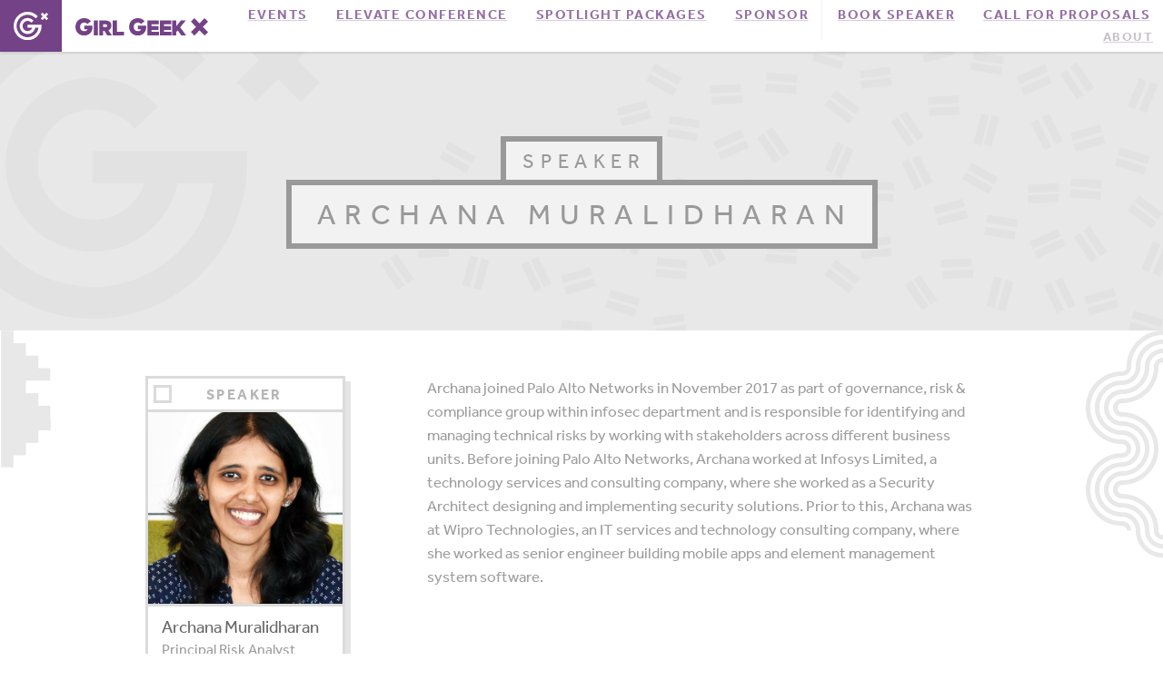

--- FILE ---
content_type: text/css
request_url: https://girlgeek.io/wp-content/themes/ggx/assets/css/ggx.webflow.css
body_size: 8331
content:
.header {
	display: -webkit-box;
	display: -webkit-flex;
	display: -ms-flexbox;
	display: flex;
	overflow: hidden;
	min-height: 320px;
	padding-bottom: 90px;
	-webkit-box-orient: vertical;
	-webkit-box-direction: normal;
	-webkit-flex-direction: column;
	-ms-flex-direction: column;
	flex-direction: column;
	-webkit-box-align: center;
	-webkit-align-items: center;
	-ms-flex-align: center;
	align-items: center;
	background-color: #e8e8e8;
	background-image: url('../images/feature-bg.svg');
	background-position: 0px 0px;
	background-size: 100%;
	background-repeat: no-repeat;
}

.nav {
	position: fixed;
	z-index: 1000;
	display: -webkit-box;
	display: -webkit-flex;
	display: -ms-flexbox;
	display: flex;
	min-width: 100%;
	-webkit-box-pack: justify;
	-webkit-justify-content: space-between;
	-ms-flex-pack: justify;
	justify-content: space-between;
	-webkit-box-align: center;
	-webkit-align-items: center;
	-ms-flex-align: center;
	align-items: center;
	background-color: #fff;
	box-shadow: 0 2px 2px 0 rgba(0, 0, 0, .1);
}

.logo-symbol {
	margin-right: 15px;
	padding: 13px 15px;
	float: left;
	background-color: #744287;
}

.wp-logo {
	float: left;
}

.wp-menu-main {
	margin-bottom: 0px;
	float: right;
}

.nav-menu-item {
	margin-right: 9px;
	margin-left: 9px;
	float: left;
}

a {
	color:#744287;
}

.link {
	font-family: effra, sans-serif;
	color: #744287;
}

.link-2 {
	color: #744287;
}

.link-3 {
	color: #744287;
}

.link-4 {
	color: #744287;
}

.link-5 {
	color: #744287;
}

.wp-menu-secondary {
	margin-bottom: 0px;
	margin-left: 15px;
	float: right;
}

.wp-title {
	display: block;
	margin: 150px auto 0px;
	padding: 10px 20px 10px 28px;
	float: left;
	-webkit-box-pack: center;
	-webkit-justify-content: center;
	-ms-flex-pack: center;
	justify-content: center;
	-webkit-box-flex: 0;
	-webkit-flex: 0 0 auto;
	-ms-flex: 0 0 auto;
	flex: 0 0 auto;
	border: 6px solid #999;
	background-color: #f2f2f2;
	font-family: effra, sans-serif;
	color: #999;
	font-size: 32px;
	text-align: center;
	letter-spacing: 0.3em;
	text-transform: uppercase;
}

.wp-title.title-second-line {
	display: block;
	margin-top: -6px;
	padding: 0px 20px;
	font-size: 22px;
}

.wp-title.blog-title {
	margin: 25px 30px 20px;
	padding: 0px;
	float: none;
	border-style: none;
	background-color: transparent;
	color: #666;
	font-size: 28px;
	line-height: 36px;
	text-align: left;
	letter-spacing: 0em;
	text-transform: none;
}

.wp-title.blog-title.read {
	font-weight: 800;
	margin-top: -10px;
}

.wp-title.blog-title.shared-link-title {
	margin-top: 10px;
}

.wp-title.blog-title.article-title {
	margin-top: 0px;
}

.wp-title.large {
	padding: 20px 32px 20px 48px;
	font-size: 40px;
	line-height: 56px;
}

.wp-title.speaker-title {
	margin: 10px 15px 3px;
	padding: 0px;
	float: none;
	border-style: none;
	background-color: transparent;
	color: #666;
	font-size: 19px;
	line-height: 24px;
	text-align: left;
	letter-spacing: 0em;
	text-transform: none;
}

.wp-title.archive-title {
	width: auto;
	margin-top: 0px;
	margin-right: 30px;
	margin-bottom: 5px;
	padding: 0px;
	float: none;
	border-style: none;
	background-color: transparent;
	color: #666;
	font-size: 24px;
	line-height: 35px;
	text-align: left;
	letter-spacing: 0em;
	text-transform: none;
}

.wp-title.title-small-pre {
	display: block;
	margin-top: 150px;
	padding: 6px 12px 6px 18px;
	font-size: 22px;
}

.wp-title.speaker-detail-title {
	margin-top: -6px;
}

.wp-title.feature-area-article-title {
	max-width: 1100px;
	margin-top: 20px;
	padding-right: 0px;
	padding-left: 0px;
	border-style: none;
	background-color: transparent;
	color: #666;
	font-size: 38px;
	line-height: 53px;
	text-align: center;
	letter-spacing: 0em;
	text-transform: none;
}
.nav-menu ul {
	padding: 0;
	margin: 0;
	list-style: none;
}
.nav-menu ul li {
	display: inline;
}
.nav-menu li a {
	padding: 20px 14px;
	opacity: 0.75;
	-webkit-transition: opacity 500ms ease, background-color 500ms ease, box-shadow 500ms ease;
	transition: opacity 500ms ease, background-color 500ms ease, box-shadow 500ms ease;
	font-family: effra, sans-serif;
	color: #744287;
	font-size: 15px;
	font-weight: 700;
	letter-spacing: 0.1em;
	text-transform: uppercase;
}

.nav-menu li a:hover {
	border-bottom: 2px none #000;
	background-color: #f4eef6;
	box-shadow: inset 0 -3px 0 0 #744285;
	opacity: 1;
}
.nav-menu li.current-menu-item a
{
	border-bottom: 2px none #000;
	background-color: #f4eef6;
	box-shadow: inset 0 -3px 0 0 #744285;
	opacity: 1;
}
.nav-menu li.nav-link-secondary.current-menu-item a {
	background-color: #f6f6f6;
	box-shadow: inset 0 -3px 0 0 #adadad;
	color: #adadad;
	opacity: 1;
}

.nav-menu li a.w--current {
	background-color: #744285;
	box-shadow: inset 0 -5px 0 0 #59216e;
	color: #fff;
}

.nav-menu li.last a {
	margin-right: 0;
	border-right: 1px solid #eee;
}

.nav-menu li.nav-link-secondary a{
	padding: 20px 11px 20px;
	-webkit-transition: opacity 500ms ease, box-shadow 500ms ease, background-color 500ms ease, opacity 200ms ease;
	transition: opacity 500ms ease, box-shadow 500ms ease, background-color 500ms ease, opacity 200ms ease;
	font-family: effra, sans-serif;
	color: #b2b2b2;
	font-size: 14px;
	letter-spacing: 0.1em;
	text-transform: uppercase;
	margin-left: -4px;
}

.nav-menu li.nav-link-secondary a:hover {
	background-color: #f6f6f6;
	box-shadow: inset 0 -3px 0 0 #adadad;
	color: #adadad;
}

.nav-link-secondary.w--current {
	box-shadow: inset 0 -3px 0 0 #adadad;
	-webkit-transition: opacity 500ms ease, box-shadow 500ms ease, background-color 500ms ease, opacity 200ms ease, color 500ms ease;
	transition: opacity 500ms ease, box-shadow 500ms ease, background-color 500ms ease, opacity 200ms ease, color 500ms ease;
	color: #8d8d8d;
}

.nav-link-secondary.w--current:hover {
	box-shadow: inset 0 -3px 0 0 #666;
	color: #666;
}

.menu {
	padding-right: 15px;
}

.text-block {
	text-align: center;
}

/* Edit Home and about title*/

.home-feature-text, .about-feature-text{
	display: -webkit-box;
	display: -webkit-flex;
	display: -ms-flexbox;
	display: flex;
	flex-wrap:wrap;
	max-width: 600px;
	margin-top: 35px;
	-webkit-box-pack: center;
	-webkit-justify-content: center;
	-ms-flex-pack: center;
	justify-content: center;
	-webkit-box-align: center;
	-webkit-align-items: center;
	-ms-flex-align: center;
	align-items: center;
	font-family: effra, sans-serif;
	color: #999;
	font-size: 21px;
	line-height: 28px;
	text-align: center;
}

.content-box {
	display: -webkit-box;
	display: -webkit-flex;
	display: -ms-flexbox;
	display: flex;
	width: 450px;
	max-width: 50%;
	margin-right: 20px;
	margin-bottom: 20px;
	float: left;
	-webkit-box-orient: vertical;
	-webkit-box-direction: normal;
	-webkit-flex-direction: column;
	-ms-flex-direction: column;
	flex-direction: column;
	-webkit-box-pack: start;
	-webkit-justify-content: flex-start;
	-ms-flex-pack: start;
	justify-content: flex-start;
	-webkit-box-align: stretch;
	-webkit-align-items: stretch;
	-ms-flex-align: stretch;
	align-items: stretch;
	-webkit-box-flex: 0;
	-webkit-flex: 0 46%;
	-ms-flex: 0 46%;
	flex: 0 46%;
	border: 3px solid #dbdbdb;
	background-color: #fff;
	box-shadow: 6px 6px 0 0 rgba(0, 0, 0, .1);
}

.content-box.featured {
	display: -webkit-box;
	display: -webkit-flex;
	display: -ms-flexbox;
	display: flex;
	width: 100%;
	max-width: 100%;
	margin-bottom: 40px;
	-webkit-box-pack: center;
	-webkit-justify-content: center;
	-ms-flex-pack: center;
	justify-content: center;
	-webkit-box-flex: 0;
	-webkit-flex: 0 auto;
	-ms-flex: 0 auto;
	flex: 0 auto;
}

.content-box.blog-video {
	width: 100%;
	max-width: 700px;
	margin:0 auto 35px;
}

.content-box.event-box {
	width: 100%;
	max-width: 100%;
}

.box-top {
	position: relative;
	z-index: 10;
	display: -webkit-box;
	display: -webkit-flex;
	display: -ms-flexbox;
	display: flex;
	min-width: 100%;
	padding-right: 0px;
	-webkit-box-align: center;
	-webkit-align-items: center;
	-ms-flex-align: center;
	align-items: center;
	-webkit-box-flex: 0;
	-webkit-flex: 0 auto;
	-ms-flex: 0 auto;
	flex: 0 auto;
	border: 6px solid #fff;
	background-image: url('../images/box-top-lines.svg');
	background-position: 0px 50%;
	background-size: 83px;
	background-repeat: repeat-x;
	box-shadow: 0 2px 0 1px #dbdbdb;
}

.box-top.simple {
	-webkit-box-align: center;
	-webkit-align-items: center;
	-ms-flex-align: center;
	align-items: center;
	background-image: none;
}

.wp-category {
	display: inline-block;
	margin: 0px auto;
	padding: 0px 20px;
	background-color: #fff;
	font-family: effra, sans-serif;
	color: #b6b6b6;
	font-size: 16px;
	letter-spacing: 0.15em;
}

.content {
	display: -webkit-box;
	display: -webkit-flex;
	display: -ms-flexbox;
	display: flex;
	padding-top: 50px;
	padding-bottom: 50px;
	-webkit-box-orient: vertical;
	-webkit-box-direction: normal;
	-webkit-flex-direction: column;
	-ms-flex-direction: column;
	flex-direction: column;
	-webkit-box-pack: center;
	-webkit-justify-content: center;
	-ms-flex-pack: center;
	justify-content: center;
	-webkit-flex-wrap: nowrap;
	-ms-flex-wrap: nowrap;
	flex-wrap: nowrap;
	-webkit-box-align: center;
	-webkit-align-items: center;
	-ms-flex-align: center;
	align-items: center;
	background-image: url('../images/right-bg-repeat.svg'), url('../images/left-bg-repeat.svg');
	background-position: 100% 0px, 1px 0px;
	background-size: 85px, 85px;
	background-repeat: repeat-y, repeat-y;
}

.content.events {
	background-image: url('../images/large-text-attend.svg'), url('../images/right-bg-repeat.svg'), url('../images/left-bg-repeat.svg');
	background-position: 79px -11px, 100% 0px, 1px 0px;
	background-size: 700px, 85px, 85px;
	background-repeat: no-repeat, repeat-y, repeat-y;
}

.content.blog {
	border-top: 1px solid #e8e8e8;
	background-image: url('../images/large-text-read.svg'), url('../images/right-bg-repeat.svg'), url('../images/left-bg-repeat.svg');
	background-position:79px -11px, 100% 0px, 1px 0px;
	background-size: 700px, 85px, 85px;
	background-repeat: no-repeat, repeat-y, repeat-y;
	width: 100%;
}

.content.sponsor-intro {
	background-color: #666;
	background-image: url('../images/sponsor-pattern-tile.svg'), url('../images/sponsor-pattern-tile.svg');
	background-position: 106% -30px, -117px 0px;
	background-size: 156px, 156px;
}

.container {
	display: -webkit-box;
	display: -webkit-flex;
	display: -ms-flexbox;
	display: flex;
	-webkit-box-orient: horizontal;
	-webkit-box-direction: normal;
	-webkit-flex-direction: row;
	-ms-flex-direction: row;
	flex-direction: row;
	-webkit-box-pack: justify;
	-webkit-justify-content: space-between;
	-ms-flex-pack: justify;
	justify-content: space-between;
	-webkit-flex-wrap: wrap;
	-ms-flex-wrap: wrap;
	flex-wrap: wrap;
	-webkit-box-align: start;
	-webkit-align-items: flex-start;
	-ms-flex-align: start;
	align-items: flex-start;
}

.event {
	width: 450px;
}

.event.featured {
	display: block;
	width: 100%;
	min-width: 100%;
	margin-bottom: 60px;
	-webkit-box-pack: justify;
	-webkit-justify-content: space-between;
	-ms-flex-pack: justify;
	justify-content: space-between;
	-webkit-flex-wrap: wrap;
	-ms-flex-wrap: wrap;
	flex-wrap: wrap;
	-webkit-box-flex: 0;
	-webkit-flex: 0 auto;
	-ms-flex: 0 auto;
	flex: 0 auto;
}

.wp-excerpt {
	margin-right: 50px;
	margin-bottom: 20px;
	float: left;
	font-family: effra, sans-serif;
	color: #9d9d9d;
	font-size: 17px;
	line-height: 26px;
}

.wp-excerpt.blog-excerpt {
	margin-right: 30px;
	margin-bottom: 30px;
	margin-left: 30px;
}

.footer {
	position: relative;
	display: -webkit-box;
	display: -webkit-flex;
	display: -ms-flexbox;
	display: flex;
	min-height: 300px;
	-webkit-box-orient: vertical;
	-webkit-box-direction: normal;
	-webkit-flex-direction: column;
	-ms-flex-direction: column;
	flex-direction: column;
	-webkit-box-pack: center;
	-webkit-justify-content: center;
	-ms-flex-pack: center;
	justify-content: center;
	-webkit-box-align: center;
	-webkit-align-items: center;
	-ms-flex-align: center;
	align-items: center;
	background-color: #eee;
	background-image: url('../images/girl-geek-x-logo-grey.svg');
	background-position: 50% 17%;
	background-size: 800px;
	background-repeat: no-repeat;
}

.wp-menu-footer {
	margin-top: 75px;
	margin-bottom: 50px;
	padding-left: 0px;
	font-family: effra, sans-serif;
}

.wp-menu-footer li, .wp-menu-footer-secondary li, .wp-menu-footer-social li {
	float: left;
}

.wp-menu-footer li a {
	width: 100%;
	margin: 0px;
	padding: 20px;
	color: #777;
	font-size: 19px;
	font-weight: 700;
	letter-spacing: 0.1em;
	text-transform: uppercase;
}

.wp-menu-footer-social {
	margin-bottom: 25px;
}

.social-icon {
	display: block;
	width: 36px;
	margin-right: 10px;
	margin-left: 10px;
	opacity: 0.75;
	-webkit-transition: opacity 500ms ease;
	transition: opacity 500ms ease;
}

.social-icon:hover {
	opacity: 1;
}

.social-icon.grid-social {
	width: 28px;
	margin-left: 0px;
	float: left;
}

.wp-menu-footer-secondary {
	font-family: effra, sans-serif;
}

.wp-menu-footer-secondary li a {
	margin-right: 20px;
	margin-left: 20px;
	color: #aaa;
	font-size: 17px;
	font-weight: 400;
	letter-spacing: 0.1em;
	text-transform: uppercase;
}

.copyright {
	margin-bottom: 25px;
	font-family: effra, sans-serif;
	color: #bbb;
	font-size: 11px;
	letter-spacing: 0.15em;
	text-transform: uppercase;
}

.button {
	margin-right: 15px;
	margin-bottom: 20px;
	padding: 20px 30px;
	border: 2px solid #999;
	background-color: #fff;
	box-shadow: 4px 4px 0 0 rgba(0, 0, 0, .1);
	-webkit-transition: background-color 500ms ease, color 500ms ease, border 500ms ease;
	transition: background-color 500ms ease, color 500ms ease, border 500ms ease;
	font-family: effra, sans-serif;
	color: #999;
	font-size: 15px;
	font-weight: 700;
	letter-spacing: 0.1em;
	text-transform: uppercase;
}

.button:hover {
	border-color: #cba7d8;
	background-color: #ebd4f3;
	color: #744285;
}

.button.purple {
	margin-bottom: 1px;
	border-color: #633275;
	background-color: #744287;
	color: #fff;
}

.button.purple:hover {
	background-color: #59216e;
}

.button.inside-box {
	margin-right: 30px;
	margin-bottom: 30px;
	margin-left: 30px;
	text-align: center;
}

.button.archive-button {
	margin-right: 0px;
	margin-bottom: 30px;
	margin-left: 20px;
	padding: 12px 18px;
	font-size: 13px;
}

.button.about-button {
	display: inline-block;
}

.button.about-button.purple-line {
	border-color: #744287;
	color: #744287;
	letter-spacing: 0em;
	text-transform: none;
}

.button.about-button.purple {
	letter-spacing: 0em;
	text-transform: none;
}

.button.about-button.purple.small {
	padding-top: 12px;
	padding-bottom: 12px;
}

.button.prospectus-button {
	display: block;
	width: 100%;
	padding-top: 25px;
	padding-bottom: 25px;
	border-style: none;
	background-color: #554589;
	box-shadow: none;
	color: #dac32c;
	text-align: center;
}

.button.prospectus-button.amplify {
	background-color: #da622b;
	color: #e4cb45;
}

.link-source {
	margin-top: 0px;
	margin-bottom: 20px;
	margin-left: 30px;
	font-family: effra, sans-serif;
	color: #724585;
	font-size: 18px;
	font-weight: 400;
}

.image {
	margin-top: -35px;
	margin-bottom: 25px;
}

.wp-image {
	display: -webkit-box;
	display: -webkit-flex;
	display: -ms-flexbox;
	display: flex;
	overflow: hidden;
	max-height: 240px;
	margin-bottom: 35px;
	-webkit-box-align: center;
	-webkit-align-items: center;
	-ms-flex-align: center;
	align-items: center;
}

.wp-date {
	margin-bottom: 20px;
	margin-left: 30px;
	font-family: effra, sans-serif;
	color: #666;
	font-size: 15px;
	font-weight: 700;
	letter-spacing: 0.15em;
	text-transform: uppercase;
}

.video {
	width: 100%;
	height: 265px;
	margin-top: 0px;
	-webkit-box-flex: 0;
	-webkit-flex: 0 auto;
	-ms-flex: 0 auto;
	flex: 0 auto;
}

.video iframe {
	width:100% !important;
	height:100% !important;
}

.filter {
	display: -webkit-box;
	display: -webkit-flex;
	display: -ms-flexbox;
	display: flex;
	width: 220px;
	height: 100%;
	min-height: 100%;
	-webkit-box-orient: vertical;
	-webkit-box-direction: normal;
	-webkit-flex-direction: column;
	-ms-flex-direction: column;
	flex-direction: column;
	-webkit-box-align: start;
	-webkit-align-items: flex-start;
	-ms-flex-align: start;
	align-items: flex-start;
}

.filter-type {
	margin-top: 25px;
	margin-bottom: 10px;
	font-family: effra, sans-serif;
	color: #999;
	font-weight: 700;
	letter-spacing: 0.15em;
	text-transform: uppercase;
}

.filter-type.first {
	margin-top: 0px;
}

.filter-toggle {
	padding: 6px;
}

.toggle {
	margin-top: -2px;
	margin-right: 0px;
	padding: 6px 8px;
	float: left;
	clear: left;
	border: 2px solid #999;
	background-color: #fff;
	box-shadow: 4px 4px 0 0 rgba(0, 0, 0, .1);
	-webkit-transition: background-color 500ms ease, border 500ms ease, color 500ms ease;
	transition: background-color 500ms ease, border 500ms ease, color 500ms ease;
	font-family: effra, sans-serif;
	color: #999;
	font-size: 14px;
	line-height: 19px;
	font-weight: 700;
	letter-spacing: 0.1em;
	text-transform: uppercase;
}

.toggle:hover {
	border-color: #744287;
	background-color: #ceacdb;
	color: #744287;
}

.toggle.purple {
	border-color: #633275;
	background-color: #744287;
	color: #fff;
}

.toggle.inside-box {
	margin-bottom: 30px;
	margin-left: 30px;
}

.toggle.selected {
	border-color: #613075;
	background-color: #724585;
	box-shadow: none;
	color: #fff;
}

.grid-box {
	display: -webkit-box;
	display: -webkit-flex;
	display: -ms-flexbox;
	display: flex;
	width: 28%;
	max-width: 215px;
	margin-right: 15px;
	margin-bottom: 35px;
	margin-left: 15px;
	float: left;
	-webkit-box-orient: vertical;
	-webkit-box-direction: normal;
	-webkit-flex-direction: column;
	-ms-flex-direction: column;
	flex-direction: column;
	-webkit-box-pack: start;
	-webkit-justify-content: flex-start;
	-ms-flex-pack: start;
	justify-content: flex-start;
	-webkit-box-align: start;
	-webkit-align-items: flex-start;
	-ms-flex-align: start;
	align-items: flex-start;
	-webkit-box-flex: 0;
	-webkit-flex: 0 auto;
	-ms-flex: 0 auto;
	flex: 0 auto;
	border: 3px solid #dbdbdb;
	background-color: #fff;
	box-shadow: 6px 6px 0 0 rgba(0, 0, 0, .1);
}

.grid-box.featured {
	display: -webkit-box;
	display: -webkit-flex;
	display: -ms-flexbox;
	display: flex;
	width: 100%;
	margin-bottom: 20px;
	-webkit-box-pack: center;
	-webkit-justify-content: center;
	-ms-flex-pack: center;
	justify-content: center;
	-webkit-box-flex: 0;
	-webkit-flex: 0 auto;
	-ms-flex: 0 auto;
	flex: 0 auto;
}

.grid-box.featured-company-large {
	width: 100%;
	max-width: 100%;
	-webkit-box-pack: start;
	-webkit-justify-content: flex-start;
	-ms-flex-pack: start;
	justify-content: flex-start;
}

.grid-box.featured-company-medium {
	width: 45%;
	max-width: 48%;
}

.grid-box.sidebar-box {
	width: 100%;
	max-width: 100%;
	margin-top: 0px;
	margin-left: 0px;
}

.grid-box-photo {
	width: 100%;
	border-bottom: 3px solid #dbdbdb;
}

.wp-content {
	margin-right: 15px;
	margin-bottom: 15px;
	margin-left: 15px;
	font-family: effra, sans-serif;
	color: #9d9d9d;
	font-size: 17px;
	line-height: 24px;
}

.wp-content.blog-excerpt {
	margin-right: 30px;
	margin-bottom: 30px;
	margin-left: 30px;
}

.wp-content.speaker-title {
	margin-bottom: 3px;
	font-size: 16px;
	line-height: 21px;
}

.wp-content.speaker-company {
	margin-bottom: 10px;
	color: #704883;
	font-size: 15px;
	font-weight: 700;
}

.tag {
	margin-top: -2px;
	margin-right: 7px;
	margin-bottom: 7px;
	padding: 3px 5px 3px 6px;
	border: 2px solid #999;
	background-color: #fff;
	box-shadow: 4px 4px 0 0 rgba(0, 0, 0, .1);
	-webkit-transition: background-color 500ms ease, border 500ms ease, color 500ms ease;
	transition: background-color 500ms ease, border 500ms ease, color 500ms ease;
	font-family: effra, sans-serif;
	color: #999;
	font-size: 13px;
	line-height: 16px;
	font-weight: 700;
	letter-spacing: 0.1em;
	text-transform: uppercase;
}

.tag:hover {
	border-color: #744287;
	background-color: #ceacdb;
	color: #744287;
}

.tag.purple {
	border-color: #633275;
	background-color: #744287;
	color: #fff;
}

.tag.inside-box {
	margin-bottom: 30px;
	margin-left: 30px;
}

.tag.selected {
	border-color: #613075;
	background-color: #724585;
	box-shadow: none;
	color: #fff;
}

.tags {
	width: 100%;
	margin-bottom: 10px;
	padding: 10px 15px 0px;
	border-top: 3px solid #dbdbdb;
	border-bottom: 3px none #dbdbdb;
	margin: 0 0 5px 0;
}

.tags.company-tags {
	margin-bottom: 0px;
	padding-right: 10px;
	padding-left: 10px;
}

.tag.company-past-event {
	padding: 13px 17px;
	font-size: 18px;
	line-height: 22px;
	letter-spacing: 0;
	text-transform: none;
	color: #666;
}

.tag.company-past-event:hover {
	color: #fff;
}

.social {
	margin-bottom: 10px;
	margin-left: 15px;
}

.grid {
	display: -webkit-box;
	display: -webkit-flex;
	display: -ms-flexbox;
	display: flex;
	width: 740px;
	margin-right: -15px;
	margin-left: -16px;
	-webkit-box-pack: start;
	-webkit-justify-content: flex-start;
	-ms-flex-pack: start;
	justify-content: flex-start;
	-webkit-flex-wrap: wrap;
	-ms-flex-wrap: wrap;
	flex-wrap: wrap;
}

.grid .ajax-load-more-wrap {
	width:100%;
}

.home-events {
	display: -webkit-box;
	display: -webkit-flex;
	display: -ms-flexbox;
	display: flex;
	width: 960px;
	-webkit-box-orient: horizontal;
	-webkit-box-direction: normal;
	-webkit-flex-direction: row;
	-ms-flex-direction: row;
	flex-direction: row;
	-webkit-box-pack: justify;
	-webkit-justify-content: space-between;
	-ms-flex-pack: justify;
	justify-content: space-between;
	-webkit-flex-wrap: wrap;
	-ms-flex-wrap: wrap;
	flex-wrap: wrap;
	-webkit-box-align: start;
	-webkit-align-items: flex-start;
	-ms-flex-align: start;
	align-items: flex-start;
}

.home-blog {
	display: -webkit-box;
	display: -webkit-flex;
	display: -ms-flexbox;
	display: flex;
	width: 960px;
	margin-right: auto;
	margin-left: auto;
	padding: 0px;
	-webkit-box-orient: horizontal;
	-webkit-box-direction: normal;
	-webkit-flex-direction: row;
	-ms-flex-direction: row;
	flex-direction: row;
	-webkit-box-pack: justify;
	-webkit-justify-content: space-between;
	-ms-flex-pack: justify;
	justify-content: space-between;
	-webkit-flex-wrap: wrap;
	-ms-flex-wrap: wrap;
	flex-wrap: wrap;
	-webkit-box-align: start;
	-webkit-align-items: flex-start;
	-ms-flex-align: start;
	align-items: flex-start;
}

.home-blog .content-box {
	width:auto;
	max-width:50%;
	flex:0 1 46%;
}

.home-blog .content-box:first-child {
	margin-left:-3%;
}

.home-blog .content-box .wp-title.blog-title {
	margin:15px 23px 20px;
}

.home-blog .content-box .wp-excerpt.blog-excerpt {
	margin:23px;
}

.home-blog .content-box .button.inside-box {
	margin:23px;	
}

.home-blog .content-box .link-source {
	margin-left:23px;
}

.home-blog .content-box .wp-date {
	margin-left:23px;
}

.blog {
	display: -webkit-box;
	display: -webkit-flex;
	display: -ms-flexbox;
	display: flex;
	width: 960px;
	margin-right: auto;
	margin-left: auto;
	-webkit-box-orient: horizontal;
	-webkit-box-direction: normal;
	-webkit-flex-direction: row;
	-ms-flex-direction: row;
	flex-direction: row;
	-webkit-justify-content: space-around;
	-ms-flex-pack: distribute;
	justify-content: space-around;
	-webkit-flex-wrap: wrap;
	-ms-flex-wrap: wrap;
	flex-wrap: wrap;
	-webkit-box-align: start;
	-webkit-align-items: flex-start;
	-ms-flex-align: start;
	align-items: flex-start;
	-webkit-box-flex: 0;
	-webkit-flex: 0 0 auto;
	-ms-flex: 0 0 auto;
	flex: 0 0 auto;
}

.wp-bg-image {
	position: relative;
}

.wp-bg-image.featured-blog-post-image {
	position: relative;
}

.blog-speakers-panel {
	position: absolute;
	left: 0px;
	bottom: 0;
	padding: 8px;
	background-color: rgba(0, 0, 0, .2);
	/* top: 0; */
}

.small-speaker-circles {
	width: 36px;
	height: 36px;
	margin-right: 6px;
	float: left;
	border-radius: 100px;
}

.small-speaker-circles.empty {
	display: -webkit-box;
	display: -webkit-flex;
	display: -ms-flexbox;
	display: flex;
	-webkit-box-pack: center;
	-webkit-justify-content: center;
	-ms-flex-pack: center;
	justify-content: center;
	-webkit-box-align: center;
	-webkit-align-items: center;
	-ms-flex-align: center;
	align-items: center;
	background-color: #ddd;
}

.grid-box-logo {
	display: -webkit-box;
	display: -webkit-flex;
	display: -ms-flexbox;
	display: flex;
	width: 100%;
	min-height: 150px;
	padding: 20px;
	-webkit-box-pack: center;
	-webkit-justify-content: center;
	-ms-flex-pack: center;
	justify-content: center;
	-webkit-box-align: center;
	-webkit-align-items: center;
	-ms-flex-align: center;
	align-items: center;
	border-bottom: 3px none #dbdbdb;
	max-height:200px;
}

.grid-box-logo.featured-company-large {
	display: -webkit-box;
	display: -webkit-flex;
	display: -ms-flexbox;
	display: flex;
	height: auto;
	max-height: auto;
	-webkit-box-pack: center;
	-webkit-justify-content: center;
	-ms-flex-pack: center;
	justify-content: center;
	-webkit-box-align: center;
	-webkit-align-items: center;
	-ms-flex-align: center;
	align-items: center;
	max-height:100%;
	min-height: 1px;
}

.grid-box-logo.featured-company-medium {
	display: -webkit-box;
	display: -webkit-flex;
	display: -ms-flexbox;
	display: flex;
	min-height: 180px;
	padding: 30px;
	-webkit-box-pack: center;
	-webkit-justify-content: center;
	-ms-flex-pack: center;
	justify-content: center;
	-webkit-box-align: center;
	-webkit-align-items: center;
	-ms-flex-align: center;
	align-items: center;
}

.company-logo.large {
	max-width: 70%;
}

.company-logo.medium {
	max-width: 90%;
}

.attend-archive {
	display: -webkit-box;
	display: -webkit-flex;
	display: -ms-flexbox;
	display: flex;
	-webkit-box-orient: horizontal;
	-webkit-box-direction: normal;
	-webkit-flex-direction: row;
	-ms-flex-direction: row;
	flex-direction: row;
	-webkit-box-pack: justify;
	-webkit-justify-content: space-between;
	-ms-flex-pack: justify;
	justify-content: space-between;
	-webkit-flex-wrap: wrap;
	-ms-flex-wrap: wrap;
	flex-wrap: wrap;
	-webkit-box-align: start;
	-webkit-align-items: flex-start;
	-ms-flex-align: start;
	align-items: flex-start;
}

.archive-year {
	width: 100%;
	margin-top: 60px;
	margin-bottom: 20px;
	font-family: effra, sans-serif;
	color: #333;
	font-size: 48px;
	line-height: 56px;
	text-align: center;
}

.archive-event-row {
	display: -webkit-box;
	display: -webkit-flex;
	display: -ms-flexbox;
	display: flex;
	width: 100%;
	padding-top: 15px;
	padding-bottom: 15px;
	-webkit-box-pack: justify;
	-webkit-justify-content: space-between;
	-ms-flex-pack: justify;
	justify-content: space-between;
	-webkit-box-align: start;
	-webkit-align-items: flex-start;
	-ms-flex-align: start;
	align-items: flex-start;
	border-top: 2px solid #999;
	border-bottom: 1px none #000;
}

.archive-title {
	width: 33%;
}

.archive-title-block {
	width: 45%;
}

.archive-speaker-block {
	position: static;
	left: 0px;
	bottom: 0px;
	width: 30%;
	margin-top: 4px;
	padding: 0px;
	background-color: transparent;
}

.archive-speaker-summary {
	margin-top: 7px;
	float: left;
	clear: left;
	font-family: effra, sans-serif;
	color: #777;
	font-weight: 700;
}

.archive-date {
	font-family: effra, sans-serif;
	color: #999;
	font-weight: 700;
	letter-spacing: 0.1em;
	text-transform: uppercase;
}

.additional-speaker-number {
	margin-left: -2px;
	font-family: effra, sans-serif;
	color: #777;
	font-size: 15px;
	font-weight: 700;
}

.event-detail {
	display: -webkit-box;
	display: -webkit-flex;
	display: -ms-flexbox;
	display: flex;
	margin-top: -220px;
	-webkit-box-orient: horizontal;
	-webkit-box-direction: normal;
	-webkit-flex-direction: row;
	-ms-flex-direction: row;
	flex-direction: row;
	-webkit-box-pack: justify;
	-webkit-justify-content: space-between;
	-ms-flex-pack: justify;
	justify-content: space-between;
	-webkit-flex-wrap: wrap;
	-ms-flex-wrap: wrap;
	flex-wrap: wrap;
	-webkit-box-align: start;
	-webkit-align-items: flex-start;
	-ms-flex-align: start;
	align-items: flex-start;
}

.sidebar {
	width: 220px;
	float: right;
	-webkit-box-flex: 1;
	-webkit-flex: 1;
	-ms-flex: 1;
	flex: 1;
}

.sidebar.sponsor {
	display: -webkit-box;
	display: -webkit-flex;
	display: -ms-flexbox;
	display: flex;
	width: 40%;
	max-width: 260px;
	float: right;
	-webkit-box-orient: vertical;
	-webkit-box-direction: normal;
	-webkit-flex-direction: column;
	-ms-flex-direction: column;
	flex-direction: column;
}

.sidebar.left {
	float: left;
}

.event-information {
	width: 650px;
	float: left;
	max-width: 100%;
}

.event-info {
	font-family: effra, sans-serif;
	color: #666;
	font-weight: 700;
	letter-spacing: 0.15em;
	text-transform: uppercase;
}

.event-info.event-time {
	margin-bottom: 10px;
}

.event-info.event-price {
	margin-bottom: 15px;
	display:none;
}

.event-section-header {
	width: 100%;
	margin-top: 40px;
	margin-bottom: 20px;
	clear: left;
	font-family: effra, sans-serif;
	color: #aaa;
	font-size: 32px;
	letter-spacing: 0.15em;
	text-transform: uppercase;
}

.sidebar-box {
	display: -webkit-box;
	display: -webkit-flex;
	display: -ms-flexbox;
	display: flex;
	width: 220px;
	margin-top: 45px;
	margin-bottom: 20px;
	float: left;
	-webkit-box-orient: vertical;
	-webkit-box-direction: normal;
	-webkit-flex-direction: column;
	-ms-flex-direction: column;
	flex-direction: column;
	-webkit-box-pack: start;
	-webkit-justify-content: flex-start;
	-ms-flex-pack: start;
	justify-content: flex-start;
	-webkit-box-align: start;
	-webkit-align-items: flex-start;
	-ms-flex-align: start;
	align-items: flex-start;
	-webkit-box-flex: 0;
	-webkit-flex: 0 auto;
	-ms-flex: 0 auto;
	flex: 0 auto;
	border: 3px solid #dbdbdb;
	background-color: #fff;
	box-shadow: 6px 6px 0 0 rgba(0, 0, 0, .1);
}

.sidebar-box.featured {
	display: -webkit-box;
	display: -webkit-flex;
	display: -ms-flexbox;
	display: flex;
	width: 100%;
	margin-bottom: 20px;
	-webkit-box-pack: center;
	-webkit-justify-content: center;
	-ms-flex-pack: center;
	justify-content: center;
	-webkit-box-flex: 0;
	-webkit-flex: 0 auto;
	-ms-flex: 0 auto;
	flex: 0 auto;
}

.agenda-text {
	margin: 15px;
	font-family: effra, sans-serif;
	color: #777;
	line-height: 24px;
	font-weight: 700;
}

.map {
	border-bottom: 3px solid #dbdbdb;
}

.company-description {
	margin-bottom: 25px;
	padding-right: 50px;
	float: left;
	font-family: effra, sans-serif;
	color: #777;
	font-size: 16px;
	line-height: 24px;
}

.event-in-line-title {
	margin-top: 0px;
	margin-bottom: 12px;
	font-family: effra, sans-serif;
	color: #666;
	font-size: 40px;
	line-height: 48px;
	letter-spacing: -0.01em;
}

.event-section-grid {
	display: -webkit-box;
	display: -webkit-flex;
	display: -ms-flexbox;
	display: flex;
	margin-left: -15px;
	padding-right: 50px;
	-webkit-flex-wrap: wrap;
	-ms-flex-wrap: wrap;
	flex-wrap: wrap;
}

.container-2 {
	display: -webkit-box;
	display: -webkit-flex;
	display: -ms-flexbox;
	display: flex;
	-webkit-box-pack: center;
	-webkit-justify-content: center;
	-ms-flex-pack: center;
	justify-content: center;
	-webkit-flex-wrap: wrap;
	-ms-flex-wrap: wrap;
	flex-wrap: wrap;
	-webkit-box-align: start;
	-webkit-align-items: flex-start;
	-ms-flex-align: start;
	align-items: flex-start;
	-webkit-box-flex: 0;
	-webkit-flex: 0 auto;
	-ms-flex: 0 auto;
	flex: 0 auto;
}

.brand {
	display: -webkit-box;
	display: -webkit-flex;
	display: -ms-flexbox;
	display: flex;
	-webkit-box-align: center;
	-webkit-align-items: center;
	-ms-flex-align: center;
	align-items: center;
}

.nav-menu {
	-webkit-box-flex: 1;
	-webkit-flex: 1;
	-ms-flex: 1;
	flex: 1;
	text-align: right;
}

.speaker-detail {
	width: 960px;
}

.speaker-box {
	display: -webkit-box;
	display: -webkit-flex;
	display: -ms-flexbox;
	display: flex;
	width: auto;
	margin-right: 0px;
	margin-bottom: 35px;
	margin-left: 0px;
	float: left;
	-webkit-box-orient: vertical;
	-webkit-box-direction: normal;
	-webkit-flex-direction: column;
	-ms-flex-direction: column;
	flex-direction: column;
	-webkit-box-pack: start;
	-webkit-justify-content: flex-start;
	-ms-flex-pack: start;
	justify-content: flex-start;
	-webkit-box-align: start;
	-webkit-align-items: flex-start;
	-ms-flex-align: start;
	align-items: flex-start;
	-webkit-box-flex: 0;
	-webkit-flex: 0 auto;
	-ms-flex: 0 auto;
	flex: 0 auto;
	border: 3px solid #dbdbdb;
	background-color: #fff;
	box-shadow: 6px 6px 0 0 rgba(0, 0, 0, .1);
}

.speaker-box.featured {
	display: -webkit-box;
	display: -webkit-flex;
	display: -ms-flexbox;
	display: flex;
	width: 100%;
	margin-bottom: 20px;
	-webkit-box-pack: center;
	-webkit-justify-content: center;
	-ms-flex-pack: center;
	justify-content: center;
	-webkit-box-flex: 0;
	-webkit-flex: 0 auto;
	-ms-flex: 0 auto;
	flex: 0 auto;
}

.speaker-box.featured-company-large {
	width: 100%;
	max-width: 100%;
	-webkit-box-pack: start;
	-webkit-justify-content: flex-start;
	-ms-flex-pack: start;
	justify-content: flex-start;
}

.speaker-box.featured-company-medium {
	width: 45%;
	max-width: 48%;
}

.top-close-button {
	display: block;
	width: 20px;
	height: 20px;
	margin-right: -22px;
	-webkit-box-flex: 0;
	-webkit-flex: 0 0 auto;
	-ms-flex: 0 0 auto;
	flex: 0 0 auto;
	border: 3px solid #dbdbdb;
	background-color: #fff;
	box-shadow: 0 0 0 4px #fff;
}

.video-container {
	position: relative;
	width: 100%;
	height: 0px;
	margin-bottom: 47%;
	-webkit-box-flex: 0;
	-webkit-flex: 0 auto;
	-ms-flex: 0 auto;
	flex: 0 auto;
}

.html-embed {
	position: static;
}

.pixie-footer {
	position: absolute;
	top: -240px;
	right: 45px;
}

.heading {
	max-width: 1100px;
	font-family: effra, sans-serif;
}

.wp-post-date {
	font-family: effra, sans-serif;
	color: #999;
	font-size: 18px;
	line-height: 26px;
	font-weight: 700;
	letter-spacing: 0.1em;
	text-transform:uppercase;
}

.blog-text {
	max-width: 900px;
	min-width: 400px;
	margin-right: auto;
	margin-bottom: 35px;
	margin-left: auto;
	font-family: effra, sans-serif;
	font-size: 21px;
	line-height: 36px;
	color:#555;
}

.intro-blog-text {
	font-size: 21px;
	line-height: 32px;
	font-weight: 500;
}

.blog-image {
	max-width: 800px;
	margin-right: auto;
	margin-bottom: 35px;
	margin-left: auto;
}

.about-team-member {
	margin-bottom: 75px;
}

.about-team-photo {
	position: relative;
	z-index: 100;
	width: 150px;
	max-width: auto;
}

.about-team-bio {
	width: 60%;
	max-width: 550px;
	float: right;
	font-family: effra, sans-serif;
	font-size: 16px;
	line-height: 24px;
}

.about-team-bio.left {
	float: left;
}

.about-team-bio-intro {
	font-size: 19px;
	line-height: 30px;
	font-weight: 500;
}

.about-team-name-photo {
	position: relative;
	display: block;
	width: 40%;
	max-width: 281px;
	float: left;
	-webkit-box-orient: horizontal;
	-webkit-box-direction: normal;
	-webkit-flex-direction: row;
	-ms-flex-direction: row;
	flex-direction: row;
}

.about-team-name-photo.right {
	float: right;
	text-align: right;
}

.about-team-name {
	position: relative;
	display: inline-block;
	margin-top: 0px;
	margin-bottom: 0px;
	padding: 9px 15px;
	float: none;
	clear: none;
	background-color: #666;
	font-family: effra, sans-serif;
	color: #fff;
}

.about-team-position {
	position: relative;
	display: inline-block;
	margin-top: 0px;
	margin-bottom: 0px;
	padding: 10px 15px;
	float: none;
	clear: left;
	background-color: #dbdbdb;
	font-family: effra, sans-serif;
	color: #666;
	font-size: 18px;
	font-weight: 400;
}

.pixie-container {
	position: absolute;
	left: 112px;
	top: 15px;
	z-index: 0;
	display: -webkit-box;
	display: -webkit-flex;
	display: -ms-flexbox;
	display: flex;
	width: 160px;
	height: 160px;
	-webkit-box-pack: center;
	-webkit-justify-content: center;
	-ms-flex-pack: center;
	justify-content: center;
	-webkit-box-align: center;
	-webkit-align-items: center;
	-ms-flex-align: center;
	align-items: center;
	border-radius: 100%;
	background-color: #e8e8e8;
}

.pixie-container.sukrutha {
	left: auto;
	right: 112px;
	border-radius: 0%;
	-webkit-transform: rotate(45deg);
	-ms-transform: rotate(45deg);
	transform: rotate(45deg);
}

.pixie-container.gretchen {
	left: 121px;
	border-radius: 0%;
}

.pixie {
	-webkit-transform: rotate(0deg);
	-ms-transform: rotate(0deg);
	transform: rotate(0deg);
}

.pixie.sukrutha {
	-webkit-transform: rotate(0deg) rotate(-45deg);
	-ms-transform: rotate(0deg) rotate(-45deg);
	transform: rotate(0deg) rotate(-45deg);
}

.sponsor-intro-inner {
	width: 960px;
	margin-bottom: 0px;
}

.sponsor {
	font-family: effra, sans-serif;
	color: #fff;
}

.partner {
	display: -webkit-box;
	display: -webkit-flex;
	display: -ms-flexbox;
	display: flex;
	max-width: 960px;
	margin-bottom: 75px;
	-webkit-box-orient: horizontal;
	-webkit-box-direction: normal;
	-webkit-flex-direction: row;
	-ms-flex-direction: row;
	flex-direction: row;
	-webkit-box-pack: justify;
	-webkit-justify-content: space-between;
	-ms-flex-pack: justify;
	justify-content: space-between;
	-webkit-flex-wrap: wrap;
	-ms-flex-wrap: wrap;
	flex-wrap: wrap;
}

.partner-intro {
	width: 100%;
	max-width: 800px;
	margin-bottom: 25px;
	float: none;
	font-family: effra, sans-serif;
	color: #999;
	font-size: 18px;
	line-height: 28px;
}

.partner-intro.left {
	float: left;
}

.partner-event-block {
	width: 48%;
	margin-bottom: 40px;
	box-shadow: 6px 6px 0 0 rgba(0, 0, 0, .1);
}

.prospectus-date-header {
	margin-top: 0px;
	margin-bottom: 0px;
	padding-top: 10px;
	padding-bottom: 10px;
	background-color: #dac32c;
	font-family: effra, sans-serif;
	color: #554589;
	font-size: 18px;
	line-height: 22px;
	text-align: center;
	letter-spacing: 0.1em;
}

.prospectus-date-header.amplify {
	background-color: #1a9075;
	color: #e4cb45;
}

.note-header {
	width: 100%;
	font-family: effra, sans-serif;
	color: #666;
	letter-spacing: 0.15em;
	text-transform: uppercase;
}

.note-text {
	font-family: effra, sans-serif;
	color: #666;
	font-size: 16px;
	line-height: 26px;
}

.sponsor-intro-text {
	width: 60%;
	max-width: 550px;
	float: left;
	font-family: effra, sans-serif;
	font-size: 16px;
	line-height: 24px;
}

.sponsor-intro-text.left {
	float: left;
}

.sponsor-link-block {
	margin-bottom: 20px;
	padding: 30px;
	background-color: #fff;
	box-shadow: 6px 6px 0 0 rgba(0, 0, 0, .2);
}

.sponsor-link-block.purple {
	background-color: #53297a;
}

.event-description {
	width: 70%;
	max-width: auto;
	float: left;
}

.event-details {
	width: auto;
	float: none;
	clear: none;
	text-align: left;
}

.symbol {
	width: 38px;
}

.wordmark {
	width: 146px;
}

.speaker-detail-content {
	width: 650px;
	float: right;
}




/*new-class*/

.featured img {
	width: 100%;
}
.featured .blog-speakers-panel img {
	max-width: 100%;
	width: auto;
}

.event.featured:last-child {
	margin-bottom: 0;
}
.event-section-grid .event-section-header {
	padding-left: 15px;
}

.page-template-template-speakers .grid-box .grid-box-photo {
	width: 100%;
	text-align: center;
}
button.alm-load-more-btn.more.done {
	display: none;
}

/*31-oct*/
.page-template-template-companies .alm-reveal .grid-box, .tax-company_categories .alm-reveal .grid-box {
	min-height: 360px;
}
.page-template-template-speakers .alm-reveal .grid-box, .tax-speaker_categories .alm-reveal .grid-box {
	min-height:530px;
}
/*31-oct-end*/
/*new-class-end*/


/* Feb 2019 Podcast and Sharing Styles */
.heateor_sss_horizontal_sharing {
	margin-bottom: 30px;
	text-transform: uppercase;
	color: #999;
	letter-spacing: 0.125em;
	display: block;
	float: left;
	border-top: 1px solid #eee;
	width: 100%;
	padding: 20px 0 25px;
	border-bottom: 1px solid #eee;
	margin-top: 20px;
}

.heateor_sss_sharing_title {
	margin-bottom:10px;
}



@media (max-width: 991px) {
	
	.header {
		background-position: 0px 100%;
		background-size: 150%;
	}
	.wp-title {
		max-width: 90%;
	}
	.wp-title.blog-title {
		font-size: 24px;
		line-height: 32px;
	}
	.wp-title.blog-title.article-title {
		font-size: 24px;
		line-height: 32px;
	}
	.wp-title.large {
		padding-right: 32px;
		padding-left: 40px;
		font-size: 36px;
	}
	.wp-title.feature-area-article-title {
		padding-right: 25px;
		padding-left: 25px;
		font-size: 34px;
		line-height: 48px;
	}
	.content-box {
		display: -webkit-box;
		display: -webkit-flex;
		display: -ms-flexbox;
		display: flex;
		width: 48%;
		max-width: auto;
		clear: none;
		-webkit-box-flex: 0;
		-webkit-flex-grow: 0;
		-ms-flex-positive: 0;
		flex-grow: 0;
		-webkit-flex-basis: 46%;
		-ms-flex-preferred-size: 46%;
		flex-basis: 46%;
	}
	.content-box.blog-video {
		width: 90%;
		max-width: 90%;
		margin-right: auto;
		margin-left: auto;
	}
	.blog {width:auto;}
	.home-blog .content-box {
		max-width:100%;
	}
	.content-box.event-box {
		margin-right: 0%;
		margin-left: 0%;
	}
	.content.events {
		background-position: 79px -8px, 100% 0px, -67px 0px;
		background-size: 500px, 85px, 85px;
	}
	.content.blog {
		display: block;
		background-position: 61px -10px, 100% 0px, 1px 0px;
		background-size: 331px, 85px, 85px;
	}
	.content.sponsor-intro {
		background-position: 116% -30px, -129px 0px;
	}
	.container {
		-webkit-box-pack: start;
		-webkit-justify-content: flex-start;
		-ms-flex-pack: start;
		justify-content: flex-start;
	}
	.event {
		width: auto;
		max-width: 47%;
		-webkit-box-flex: 0;
		-webkit-flex: 0 auto;
		-ms-flex: 0 auto;
		flex: 0 auto;
	}
	.event.featured {
		width: 100%;
		margin-right: 0%;
		margin-left: 0%;
	}
	.wp-excerpt {
		margin-right: 0px;
		margin-left: 0%;
	}
	.footer {
		margin-top: 200px;
		background-position: 50% 43px;
		background-size: 90%;
	}
	.filter {
		width: 100%;
		height: auto;
		min-height: auto;
		margin-top: -25px;
		margin-bottom: 30px;
		-webkit-box-orient: horizontal;
		-webkit-box-direction: normal;
		-webkit-flex-direction: row;
		-ms-flex-direction: row;
		flex-direction: row;
		-webkit-flex-wrap: wrap;
		-ms-flex-wrap: wrap;
		flex-wrap: wrap;
		-webkit-box-flex: 0;
		-webkit-flex: 0 auto;
		-ms-flex: 0 auto;
		flex: 0 auto;
	}
	.filter-type {
		width: 100%;
		margin-top: 15px;
		margin-bottom: 5px;
		clear: none;
	}
	.filter-type.first {
		width: 100%;
	}
	.grid-box {
		margin-right: 30px;
		margin-left: 0px;
	}
	.grid {
		width: 100%;
		margin-left: 0px;
	}
	.home-events {
		width: 90%;
		-webkit-box-pack: justify;
		-webkit-justify-content: space-between;
		-ms-flex-pack: justify;
		justify-content: space-between;
		-webkit-box-align: start;
		-webkit-align-items: flex-start;
		-ms-flex-align: start;
		align-items: flex-start;
	}
	.home-blog {
		display: -webkit-box;
		display: -webkit-flex;
		display: -ms-flexbox;
		display: flex;
		width: 90%;
		-webkit-box-orient: horizontal;
		-webkit-box-direction: normal;
		-webkit-flex-direction: row;
		-ms-flex-direction: row;
		flex-direction: row;
		-webkit-box-pack: justify;
		-webkit-justify-content: space-between;
		-ms-flex-pack: justify;
		justify-content: space-between;
		-webkit-flex-wrap: wrap;
		-ms-flex-wrap: wrap;
		flex-wrap: wrap;
		-webkit-box-flex: 0;
		-webkit-flex: 0 auto;
		-ms-flex: 0 auto;
		flex: 0 auto;
	}
	.sidebar.sponsor {
		width: 100%;
		max-width: 100%;
		-webkit-box-orient: horizontal;
		-webkit-box-direction: normal;
		-webkit-flex-direction: row;
		-ms-flex-direction: row;
		flex-direction: row;
		-webkit-box-pack: justify;
		-webkit-justify-content: space-between;
		-ms-flex-pack: justify;
		justify-content: space-between;
	}
	.brand {
		-webkit-box-flex: 1;
		-webkit-flex: 1;
		-ms-flex: 1;
		flex: 1;
		margin-left:-3px;
	}
	.nav-menu {
		display: -webkit-box;
		display: -webkit-flex;
		display: -ms-flexbox;
		display: flex;
		-webkit-box-pack: justify;
		-webkit-justify-content: space-between;
		-ms-flex-pack: justify;
		justify-content: space-between;
		-webkit-box-flex: 1;
		-webkit-flex: 1;
		-ms-flex: 1;
		flex: 1;
		background-color: #744285;
	}
	.menu-button {
/* padding-top: 14px;
padding-bottom: 14px;*/
-webkit-box-flex: 0;
-webkit-flex: 0 auto;
-ms-flex: 0 auto;
flex: 0 auto;
-webkit-transition: background-color 500ms ease;
transition: background-color 500ms ease;
color: #744286;
font-size: 28px;
}
.menu-button:hover {
	background-color: #f1d7fa;
}
.menu-button.w--open {
	background-color: #744286;
}
.nav-menu ul li {
	width: 100%;
	float: left;
	text-align: left;
}
.nav-menu ul li a, .nav-menu li.nav-link-secondary a {
	color: #fff;
	display: block;
	opacity: 1;
	padding: 21px 16px;
	text-align: center;
	border-bottom: 1px solid #814a92;
}
.nav-menu ul li a:hover, .nav-menu li.nav-link-secondary a:hover
{
	color: #744285;
}
.nav-menu li.current-menu-item a {
	color:#744285;
}

.filter-group {
	display: -webkit-box;
	display: -webkit-flex;
	display: -ms-flexbox;
	display: flex;
	-webkit-box-pack: start;
	-webkit-justify-content: flex-start;
	-ms-flex-pack: start;
	justify-content: flex-start;
	-webkit-flex-wrap: wrap;
	-ms-flex-wrap: wrap;
	flex-wrap: wrap;
	-webkit-box-align: start;
	-webkit-align-items: flex-start;
	-ms-flex-align: start;
	align-items: flex-start;
	-webkit-flex-basis: 100%;
	-ms-flex-preferred-size: 100%;
	flex-basis: 100%;
}
.blog-image {
	max-width: 100%;
}
.about-team-member {
	max-width: 90%;
	margin-right: auto;
	margin-left: auto;
}
.about-team-bio {
	position: relative;
}
.about-team-name-photo {
	max-width: 205px;
}
.about-team-name {
	display: inline-block;
}
.sponsor-intro-inner {
	width: 90%;
	max-width: 90%;
	margin-right: auto;
	margin-left: auto;
}
.partner {
	max-width: 90%;
	margin-right: auto;
	margin-left: auto;
}
.partner-intro {
	position: relative;
}
.sponsor-intro-text {
	position: relative;
	width: 100%;
	max-width: auto;
	margin-bottom: 30px;
	float: none;
}
.sponsor-link-block {
	width: 48%;
}
}

@media (max-width: 767px) {
	.header {
		overflow: hidden;
		min-height: 260px;
		padding-bottom: 75px;
	}
	.wp-title {
		padding-right: 16px;
		padding-left: 16px;
		font-size: 28px;
		line-height: 36px;
		letter-spacing: 0.15em;
	}
	.wp-title.large {
		margin-top: 125px;
		padding-right: 30px;
		padding-left: 36px;
		font-size: 32px;
		line-height: 48px;
	}
	.home-feature-text, .about-feature-text {
		padding-right: 15px;
		padding-left: 15px;
		font-size: 18px;
		line-height: 29px;
	}
	.content-box {
		display: -webkit-box;
		display: -webkit-flex;
		display: -ms-flexbox;
		display: flex;
		width: 100%;
		max-width: 100%;
		-webkit-box-orient: vertical;
		-webkit-box-direction: normal;
		-webkit-flex-direction: column;
		-ms-flex-direction: column;
		flex-direction: column;
		-webkit-box-pack: start;
		-webkit-justify-content: flex-start;
		-ms-flex-pack: start;
		justify-content: flex-start;
		-webkit-box-flex: 1;
		-webkit-flex: 1;
		-ms-flex: 1;
		flex: 1;
	}
	.event {
		max-width: 90%;
	}
	.nav-menu ul li a, .nav-menu li.nav-link-secondary a {
		color: #fff;
		display: block;
		opacity: 1;
		padding: 21px 16px;
		text-align: center;
		border-bottom: 1px solid #814a92;
	}
	.footer {
		background-image: url('../images/girl-geek-x-logo-grey.svg');
		background-position: 50% 37px;
		background-size: 90%;
		background-repeat: no-repeat;
	}
	.wp-menu-footer {
		display: -webkit-box;
		display: -webkit-flex;
		display: -ms-flexbox;
		display: flex;
		width: 100%;
		margin-top: 125px;
		-webkit-box-orient: vertical;
		-webkit-box-direction: normal;
		-webkit-flex-direction: column;
		-ms-flex-direction: column;
		flex-direction: column;
		-webkit-box-pack: center;
		-webkit-justify-content: center;
		-ms-flex-pack: center;
		justify-content: center;
		-webkit-box-flex: 0;
		-webkit-flex: 0 auto;
		-ms-flex: 0 auto;
		flex: 0 auto;
		text-align: center;
	}
	.footer-list-item {
		display: block;
	}
	.wp-menu-footer li a {
		display:block;
	}
	.wp-menu-footer-secondary li a {
		padding: 14px 10px;
		display: block;
	}
	.nav-link-footer-main {
		display: block;
	}
	.wp-menu-footer-secondary {
		display: -webkit-box;
		display: -webkit-flex;
		display: -ms-flexbox;
		display: flex;
		width: 100%;
		-webkit-box-orient: vertical;
		-webkit-box-direction: normal;
		-webkit-flex-direction: column;
		-ms-flex-direction: column;
		flex-direction: column;
		-webkit-box-align: center;
		-webkit-align-items: center;
		-ms-flex-align: center;
		align-items: center;
	}
	.nav-link-footer-secondary {
		display: block;
		width: 100%;
		margin-right: 0px;
		margin-left: 0px;
		padding: 20px;
	}
	.button.about-button.purple-line {
		margin-bottom: 20px;
	}
	.button.about-button.purple {
		margin-bottom: 20px;
	}
	.filter {
		width: 90%;
		margin-right: auto;
		margin-left: auto;
	}
	.grid-box {
		width: 432%;
		max-width: auto;
		margin-right: 28px;
	}
	.grid {
		width: 90%;
		margin-right: auto;
		margin-left: auto;
		-webkit-box-pack: start;
		-webkit-justify-content: flex-start;
		-ms-flex-pack: start;
		justify-content: flex-start;
	}
	.home-events {
		-webkit-box-pack: center;
		-webkit-justify-content: center;
		-ms-flex-pack: center;
		justify-content: center;
	}
	.home-blog {
		display: block;
		-webkit-box-orient: vertical;
		-webkit-box-direction: normal;
		-webkit-flex-direction: column;
		-ms-flex-direction: column;
		flex-direction: column;
		-webkit-box-pack: start;
		-webkit-justify-content: flex-start;
		-ms-flex-pack: start;
		justify-content: flex-start;
		-webkit-flex-wrap: wrap;
		-ms-flex-wrap: wrap;
		flex-wrap: wrap;
	}
	.brand {
		padding-left: 0px;
	}
	.blog-text {
		max-width: 85%;
	}
	.about-team-member {
		max-width: 80%;
	}
	.about-team-bio {
		width: auto;
		max-width: 100%;
		float: none;
		clear: left;
	}
	.about-team-name-photo {
		width: auto;
		margin-right: auto;
		margin-bottom: 25px;
		margin-left: auto;
		float: left;
	}
	.about-team-name-photo.right {
		float: left;
		text-align: left;
	}
	.pixie-container.sukrutha {
		left: 112px;
		right: auto;
	}
	.sponsor-intro-inner {
		max-width: 80%;
	}
	.partner {
		max-width: 80%;
	}
	.partner-intro {
		width: auto;
		max-width: 100%;
		float: none;
		clear: left;
	}
	.partner-event-block {
		width: 100%;
	}
	.sponsor-intro-text {
		width: auto;
		max-width: 100%;
		float: none;
		clear: left;
	}
	.attend-archive.w-container {
		width: 100%;
		padding: 0 15px;
		box-sizing: border-box;
	}
	.archive-event-row
	{
		display: block;
		float: left;
	}
	.archive-title-block {
		width: 100%;
		display: block;
		float: left;
		margin: 0 0 15px;
	}
	.wp-title.archive-title {
		font-size: 23px;
		line-height: 27px;
	}
	.button.archive-button {	
		margin-left: 0;
	}
	.archive-speaker-block {
		width: 100%;
		float: left;
		margin: 0 0 25px;
	}


	/*31-oct*/
	.page-template-template-companies .alm-reveal .grid-box, .tax-company_categories .alm-reveal .grid-box {
		min-height: 1px;
	}
	.page-template-template-speakers .alm-reveal .grid-box, .tax-speaker_categories .alm-reveal .grid-box {
		min-height:1px;
	}
	/*31-oct-end*/
	.home-blog .content-box {
		width: 100%;
		max-width: 100%;
		flex: 0 1 0%;
		margin-right: 0;
	}
	.home-blog .content-box:first-child {
		margin-left: 0%;
	}

	
}

@media (max-width: 596px) {
	.event-description {
		width:100%;
		margin-bottom:20px;
	}

	.event-description .button, .event-description .button.purple {
		width:100%;
		text-align:center;
	}

	.event-details {
		float:left;
	}	
	.nav-menu ul li a, .nav-menu li.nav-link-secondary a {
		color: #fff;
		display: block;
		opacity: 1;
		padding: 21px 16px;
		text-align: center;
		border-bottom: 1px solid #814a92;
	}
}

@media (max-width: 479px) {
	.event-detail {
		max-width: 90%;
	}
	.header {
		min-height: 240px;
		padding-bottom: 50px;
	}
	.nav-menu ul li a, .nav-menu li.nav-link-secondary a {
		color: #fff;
		display: block;
		opacity: 1;
		padding: 21px 16px;
		text-align: center;
		border-bottom: 1px solid #814a92;
	}
	.wp-title {
		font-size: 22px;
		line-height: 32px;
	}
	.wp-title.title-second-line {
		font-size: 17px;
	}
	.wp-title.large {
		margin-top: 110px;
		padding: 12px 20px 12px 24px;
		font-size: 24px;
		line-height: 36px;
	}
	.content-box.blog-video {
		width: 80%;
		max-width: 80%;
	}
	.wp-menu-footer {
		width: 100%;
		margin-top: 100px;
		-webkit-box-orient: vertical;
		-webkit-box-direction: normal;
		-webkit-flex-direction: column;
		-ms-flex-direction: column;
		flex-direction: column;
	}
	.nav-link-footer-main {
		display: block;
		width: 100%;
	}
	.button.about-button.purple-line {
		width: 100%;
		margin-bottom: 10px;
		text-align: center;
	}
	.button.about-button.purple {
		width: 100%;
		margin-bottom: 10px;
		text-align: center;
	}
	.sidebar.sponsor {
		-webkit-box-orient: vertical;
		-webkit-box-direction: normal;
		-webkit-flex-direction: column;
		-ms-flex-direction: column;
		flex-direction: column;
	}
	.blog-text {
		max-width: 100%;
		min-width: auto;
	}
	.sponsor-link-block {
		width: 100%;
	}
	.grid-box {
		width: 100% !important;
		max-width: 100%;
		margin-right: 0;
		margin-left:0;
	}
	.w-inline-block {
		text-align: center;
	}

}
.company_inn {
	width: 100%;
	border-bottom: 1px solid #e8e8e8;
	padding: 0 0 20px;
	margin: 0 0 35px;
}
.company_inn:last-child {
	border: none;
}
.single-image {
	max-height: 450px;
	width: auto;
	margin: 0 auto 25px;
}

nav.navigation.pagination {
	width: 100%;
	text-align: center;
	margin-top: 35px;
}
nav.navigation.pagination h2 {
	display: none;
}
nav.navigation.pagination .nav-links span.page-numbers.dots {
	display: none;
}
nav.navigation.pagination .nav-links a, nav.navigation.pagination .nav-links span {
	width: auto;
	height: auto;
	background-color: #eee;
	padding: 5px 8px;
	color: #777;
	font-size: 15px;
}
nav.navigation.pagination .nav-links span.page-numbers.current {
	font-weight: 700;
	color: #744287;
}
nav.navigation.pagination .nav-links span.page-numbers.current {
	font-weight: 700;
	color: #fff;
	background-color: #744287;
}
section.no-results.not-found header.page-header h1 {
	margin: 0 0 7px 0;
}
section.no-results.not-found form.search-form {
	margin-top: 26px;
}
form.search-form button.search-submit svg {
	width: 13px;
	height: 17px;
	margin-top: 4px;
}
form.search-form input {
	border: 1px #eee solid;
	height: 33px;
	padding: 0 7px;
}
.tax-speaker_categories section.no-results.not-found .page-content {
	display: none;
}
.about-team-bio p {
	margin: 0;
}
.about-team-bio p span {
	margin-bottom: 24px;
	display: block;
}
.about .about-team-member:nth-child(2n+2) .about-team-name-photo {
	float: right;
	text-align: right;
}
.sponsor-intro-text span.about-team-bio-intro {
	margin-bottom: 20px;
	display: block;
}
.sponsor-intro-text p:last-child {
	margin-bottom: 0;
}
.note-text p {
	margin-bottom: 22px;
}
.about .about-team-member:nth-child(2n+2) .pixie-container {
	left: auto;
	right: 112px;
	border-radius: 0%;
	-webkit-transform: rotate(45deg);
	-ms-transform: rotate(45deg);
	transform: rotate(45deg);
}
.about .about-team-member:nth-child(2n+2) .pixie-container .pixie {
	-webkit-transform: rotate(0deg) rotate(-45deg);
	-ms-transform: rotate(0deg) rotate(-45deg);
	transform: rotate(0deg) rotate(-45deg);
}
.about .about-team-member:nth-child(3n+3) .pixie-container {
	border-radius: 0%;
}
.event .wp-bg-image {
	text-align: center;
}
.featured-company-large img {
	max-height: 290px;
	width: auto;
}
.blog-speakers-panel span, .archive-speaker-block span {
	display: none;
	position: absolute;
	left: 0;
	bottom: 42px;
	background: #000;
	color: #fff;
	width: 115px;
	padding: 2px 5px;
	border-radius: 4px;
	text-align: center;
	font-size: 12px;
}
.blog-speakers-panel span:before, .archive-speaker-block span:before {
	width: 0;
	height: 0;
	position: absolute;
	left: 10px;
	bottom: -5px;
	content: "";
	border-left: 7px solid transparent;
	border-right: 7px solid transparent;
	border-top: 7px solid #000;
}
.spkr_img {
	position: relative;
	float: left;
}
.wp-image.w-inline-block.link_img {
	margin: 0 0 18px;
}




@media only screen and (min-width: 768px) and (max-width: 991px) 
{
	.grid-box {
		margin-right: 15px;
		margin-left: 15px;
		width: 29%;
	}	
}
@media only screen and (min-width: 640px) and (max-width: 766px) 
{
	.page-template-template-speakers .alm-reveal .grid-box, .tax-speaker_categories .alm-reveal .grid-box {
		min-height: 510px;
	}
	.grid-box {
		width: 44% !important;
		max-width: 44%;
		margin-right: 15px;
		margin-left: 15px;
	}
	.page-template-template-companies .alm-reveal .grid-box, .tax-company_categories .alm-reveal .grid-box {
		min-height: 300px;
	}
}
@media only screen and (min-width: 480px) and (max-width: 639px) 
{
	.page-template-template-speakers .alm-reveal .grid-box, .tax-speaker_categories .alm-reveal .grid-box {
		min-height: 510px;
	}
	.grid-box {
		width: 48% !important;
		max-width: 43%;
		margin-right: 15px;
		margin-left: 15px;
	}
	.page-template-template-companies .alm-reveal .grid-box, .tax-company_categories .alm-reveal .grid-box {
		min-height: 300px;
	}
	

}

.home-blog .content-box:nth-child(2) {
	margin-right: 4% !important;
}

/* READ PAGE - Desktop */

@media only screen and  (min-width: 639px) 
{
.page-id-14 .content-box, #ajax-load-more .content-box{
	flex:100%;     
	width: 100%;
    max-width: 100%;
	position:relative;
	min-height:350px;
}
.page-id-14 .content-box .wp-image, #ajax-load-more .wp-image{ 
	width: 50%;
    margin-left: 50%;
    margin-top: 20px;
    padding: 20px;
    margin-left: 50%;
}

#left-content-box-14, #second-left-content-box-14{ position:absolute; top:60px; width:50%; min-height:500px; }	
.page-id-14 .shared-link-title, .page-id-14 .wp-title.blog-title{  
	line-height: normal;
    font-size: large;
	font-weight: 800;}
.pade-id-14 .shared-link-title{
	width: 45%;
	margin-top: -260px !important; }	
.page-id-14 .shared-link-title:hover, .page-id-14 .wp-title.blog-title:hover{color:purple; }
.page-id-14 .shared-link-title{ margin-top:0px !important;}	
.page-id-14 .wp-date{ margin-bottom:0px;}	
.page-id-14 .link-source{margin-top:0px; padding-top: 0px; }
.page-id-14 .content-box:first-child .wp-excerpt.blog-excerpt{ margin-bottom: 0px; }
.page-id-14 .button.inside-box{ width:85%; }	
.page-id-14 #ajax-load-more .shared-link-title, .page-id-14 #ajax-load-more .wp-date, .page-id-14 #ajax-load-more .wp-excerpt.blog-excerpt, .page-id-14 #ajax-load-more .link-source , .page-id-14 #ajax-load-more .button.inside-box{ width:45%;}
.page-id-14 #ajax-load-more .shared-link-title{ margin-top:-260px !important;}	
	
}



--- FILE ---
content_type: image/svg+xml
request_url: https://girlgeek.io/wp-content/themes/ggx/assets/images/box-top-lines.svg
body_size: 95
content:
<?xml version="1.0" encoding="UTF-8"?>
<svg width="166px" height="26px" viewBox="0 0 166 26" version="1.1" xmlns="http://www.w3.org/2000/svg" xmlns:xlink="http://www.w3.org/1999/xlink">
    <!-- Generator: Sketch 50.2 (55047) - http://www.bohemiancoding.com/sketch -->
    <title>Group 5</title>
    <desc>Created with Sketch.</desc>
    <defs></defs>
    <g id="Page-1" stroke="none" stroke-width="1" fill="none" fill-rule="evenodd" stroke-linecap="square">
        <g id="Attend" transform="translate(-167.000000, -1435.000000)" stroke="#DBDBDB" stroke-width="3">
            <g id="Group-5" transform="translate(169.000000, 1435.000000)">
                <path d="M0.158508159,1.5 L161.898514,1.5" id="Line"></path>
                <path d="M0.158508159,9.16666667 L161.898514,9.16666667" id="Line-Copy"></path>
                <path d="M0.158508159,16.8333333 L161.898514,16.8333333" id="Line-Copy-2"></path>
                <path d="M0.158508159,24.5 L161.898514,24.5" id="Line-Copy-3"></path>
            </g>
        </g>
    </g>
</svg>

--- FILE ---
content_type: image/svg+xml
request_url: https://girlgeek.io/wp-content/themes/ggx/assets/images/right-bg-repeat.svg
body_size: 2030
content:
<?xml version="1.0" encoding="UTF-8"?>
<svg width="170px" height="1457px" viewBox="0 0 170 1457" version="1.1" xmlns="http://www.w3.org/2000/svg" xmlns:xlink="http://www.w3.org/1999/xlink">
    <!-- Generator: Sketch 50.2 (55047) - http://www.bohemiancoding.com/sketch -->
    <title>Group 24</title>
    <desc>Created with Sketch.</desc>
    <defs></defs>
    <g id="Page-1" stroke="none" stroke-width="1" fill="none" fill-rule="evenodd">
        <g id="Group-24" transform="translate(-23.000000, -385.000000)">
            <path d="M193,385 L193,395 L192.911111,395 C154.255556,395 122.911111,426.343333 122.911111,465 L113,465 L113,461.177778 C114.997778,418.795556 149.962222,385.048889 192.822222,385.001111 L192.822222,385 L193,385 L193,385 Z M192.822222,405 L192.822222,405.001111 C159.73,405.05 132.911111,431.896667 132.911111,465 L142.911111,465 C142.911111,437.388889 165.3,415 192.911111,415 L193,415 L193,405 L192.822222,405 L192.822222,405 Z M192.822222,425 L192.822222,425.001111 C170.774444,425.05 152.911111,442.941111 152.911111,465 L162.911111,465 C162.911111,448.433333 176.344444,435 192.911111,435 L193,435 L193,425 L192.822222,425 L192.822222,425 Z M183,825 L183,825.088889 C183,830.61 187.477778,835.088889 193,835.088889 L193,845.088889 C181.985556,845.088889 173.053333,836.18 173.004444,825.176667 L173,825.176667 L173,825 L173,824.91 C173,786.254444 141.655556,754.91 103,754.91 L103,755.09 C91.9855556,755.09 83.0533333,746.181111 83.0044444,735.178889 L83,735.178889 L83,735 L82.9111111,735 C82.9111111,723.986667 91.8188889,715.053333 102.822222,715.004444 L102.822222,715 L103,715 L103.088889,715 C141.744444,715 173.088889,683.656667 173.088889,645 L173,645 L173,644.912222 C173,606.255556 141.655556,574.912222 103,574.912222 L103,575.087778 C91.9855556,575.087778 83.0533333,566.18 83.0044444,555.177778 L83,555.177778 L83,555 L82.9111111,555 C82.9111111,543.984444 91.8188889,535.052222 102.822222,535.004444 L102.822222,535 L103,535 L103.088889,535 C141.744444,535 173.088889,503.656667 173.088889,465 L172.911111,465 C172.911111,453.985556 181.818889,445.052222 192.822222,445.004444 L192.822222,445 L193,445 L193,455 L192.911111,455 C187.388889,455 182.911111,459.477778 182.911111,465 L183,465 L183,468.823333 C181.001111,511.204444 146.036667,544.951111 103.177778,544.998889 L103.177778,545 L103,545 L102.911111,545 C97.3888889,545 92.9111111,549.476667 92.9111111,555 L93,555 L93,555.087778 C93,560.611111 97.4777778,565.087778 103,565.087778 L103,565 L106.822222,565 C149.203333,566.998889 182.951111,601.963333 182.997778,644.822222 L183,644.822222 L183,645 L183,648.823333 C181.001111,691.204444 146.036667,724.951111 103.177778,724.998889 L103.177778,725 L103,725 L102.911111,725 C97.3888889,725 92.9111111,729.477778 92.9111111,735 L93,735 L93,735.09 C93,740.611111 97.4777778,745.09 103,745.09 L103,745 L106.822222,745 C149.203333,746.997778 182.951111,781.962222 182.997778,824.822222 L183,824.822222 L183,825 Z M153,825 L153,824.91 C153,797.298889 130.611111,774.91 103,774.91 L103,775.09 C80.9411111,775.09 63.0511111,757.225556 63.0022222,735.178889 L63,735.178889 L63,735 L62.9111111,735 C62.9111111,712.941111 80.7744444,695.051111 102.822222,695.003333 L102.822222,695 L103,695 L103.088889,695 C130.7,695 153.088889,672.612222 153.088889,645 L153,645 L153,644.912222 C153,617.301111 130.611111,594.912222 103,594.912222 L103,595.087778 C80.9411111,595.087778 63.05,577.225556 63.0022222,555.177778 L63,555.177778 L63,555 L62.9111111,555 C62.9111111,532.94 80.7744444,515.05 102.822222,515.001111 L102.822222,515 L103,515 L103.088889,515 C130.7,515 153.088889,492.612222 153.088889,465 L163.088889,465 C163.088889,498.104444 136.27,524.95 103.177778,524.997778 L103.177778,525 L103,525 L102.911111,525 C86.3444444,525 72.9111111,538.432222 72.9111111,555 L73,555 L73,555.087778 C73,571.654444 86.4333333,585.087778 103,585.087778 L103,584.912222 C136.103333,584.912222 162.948889,611.73 162.997778,644.822222 L163,644.822222 L163,645 L163.088889,645 C163.088889,678.104444 136.27,704.95 103.177778,704.997778 L103.177778,705 L103,705 L102.911111,705 C86.3444444,705 72.9111111,718.433333 72.9111111,735 L73,735 L73,735.09 C73,751.656667 86.4333333,765.09 103,765.09 L103,764.91 C136.103333,764.91 162.948889,791.73 162.997778,824.822222 L163,824.822222 L163,825 L163,825.088889 C163,841.655556 176.433333,855.088889 193,855.088889 L193,865.088889 C170.941111,865.088889 153.051111,847.225556 153.002222,825.176667 L153,825.176667 L153,825 Z M133,825 L133,824.91 C133,808.344444 119.566667,794.91 103,794.91 L103,795.09 C69.8966667,795.09 43.0511111,768.27 43.0022222,735.178889 L43,735.178889 L43,735 L42.9111111,735 C42.9111111,701.896667 69.73,675.051111 102.822222,675.003333 L102.822222,675 L103,675 L103.088889,675 C119.655556,675 133.088889,661.566667 133.088889,645 L133,645 L133,644.912222 C133,628.345556 119.566667,614.912222 103,614.912222 L103,615.087778 C69.8966667,615.087778 43.05,588.268889 43.0022222,555.177778 L43,555.177778 L43,555 L42.9111111,555 C42.9111111,521.895556 69.73,495.05 102.822222,495.001111 L102.822222,495 L103,495 L103.088889,495 C119.655556,495 133.088889,481.566667 133.088889,465 L143.088889,465 C143.088889,487.06 125.225556,504.95 103.177778,504.997778 L103.177778,505 L103,505 L102.911111,505 C75.3,505 52.9111111,527.388889 52.9111111,555 L53,555 L53,555.087778 C53,582.7 75.3888889,605.087778 103,605.087778 L103,604.912222 C125.058889,604.912222 142.948889,622.774444 142.997778,644.822222 L143,644.822222 L143,645 L143.088889,645 C143.088889,667.06 125.225556,684.95 103.177778,684.997778 L103.177778,685 L103,685 L102.911111,685 C75.3,685 52.9111111,707.388889 52.9111111,735 L53,735 L53,735.09 C53,762.7 75.3888889,785.09 103,785.09 L103,784.91 C125.058889,784.91 142.948889,802.773333 142.997778,824.822222 L143,824.822222 L143,825 L143,825.088889 C143,852.7 165.388889,875.088889 193,875.088889 L193,885.088889 C159.896667,885.088889 133.051111,858.268889 133.002222,825.176667 L133,825.176667 L133,825 Z M113,825 L113,824.91 C113,819.387778 108.522222,814.91 103,814.91 L103,815 L99.1777778,815 C56.7966667,813.002222 23.0488889,778.037778 23.0022222,735.178889 L23,735.178889 L23,735 L23,731.177778 C24.9988889,688.796667 59.9633333,655.05 102.822222,655.003333 L102.822222,655 L103,655 L103.088889,655 C108.611111,655 113.088889,650.523333 113.088889,645 L113,645 L113,644.912222 C113,639.39 108.522222,634.912222 103,634.912222 L103,635 L99.1777778,635 C56.7955556,633.001111 23.0488889,598.036667 23.0022222,555.177778 L23,555.177778 L23,555 L23,551.176667 C24.9988889,508.795556 59.9622222,475.048889 102.822222,475.001111 L102.822222,475 L103,475 L103.088889,475 C108.611111,475 113.088889,470.523333 113.088889,465 L123.088889,465 C123.088889,476.014444 114.181111,484.947778 103.177778,484.996667 L103.177778,485 L103,485 L102.911111,485 C64.2555556,485 32.9111111,516.343333 32.9111111,555 L33,555 L33,555.087778 C33,593.743333 64.3444444,625.087778 103,625.087778 L103,624.912222 C114.014444,624.912222 122.946667,633.82 122.995556,644.822222 L123,644.822222 L123,645 L123.088889,645 C123.088889,656.014444 114.181111,664.947778 103.177778,664.995556 L103.177778,665 L103,665 L102.911111,665 C64.2555556,665 32.9111111,696.344444 32.9111111,735 L33,735 L33,735.09 C33,773.745556 64.3444444,805.09 103,805.09 L103,804.91 C114.014444,804.91 122.946667,813.818889 122.995556,824.822222 L123,824.822222 L123,825 L113,825 Z" id="Combined-Shape" fill="#E8E8E8"></path>
            <path d="M192.734549,1759.1699 L192.734549,1841.26796 L165.368529,1841.26796 L165.368529,1813.76796 L138.002508,1813.76796 L138.002508,1786.26796 L110.636488,1786.26796 L110.636488,1758.76796 L84.2951728,1758.76796 L84.2951728,1731.26796 L138.002508,1731.26796 L138.002508,1704.1699 L110.636488,1704.1699 L110.636488,1676.6699 L84.2951728,1676.6699 L84.2951728,1649.7033 L83.267959,1649.7033 L83.267959,1622.2033 L110.633979,1622.2033 L110.633979,1594.7033 L138,1594.7033 L138,1567.2033 L165.366021,1567.2033 L165.366021,1540.73455 L192.732041,1540.73455 L192.732041,1649.1699 L192.734549,1759.1699 Z" id="Combined-Shape-Copy-9" fill="#E8E8E8"></path>
            <rect id="Rectangle-27-Copy" x="0" y="1841" width="193" height="283"></rect>
        </g>
    </g>
</svg>

--- FILE ---
content_type: application/javascript; charset=UTF-8
request_url: https://girlgeek.io/cdn-cgi/challenge-platform/scripts/jsd/main.js
body_size: 8177
content:
window._cf_chl_opt={AKGCx8:'b'};~function(X6,TC,TE,Tb,TZ,Tq,TW,Ta,X0,X2){X6=x,function(c,n,Xw,X5,T,X){for(Xw={c:278,n:417,T:500,X:473,v:455,Y:399,D:352,o:324,d:468,B:482,e:288},X5=x,T=c();!![];)try{if(X=-parseInt(X5(Xw.c))/1*(parseInt(X5(Xw.n))/2)+parseInt(X5(Xw.T))/3+-parseInt(X5(Xw.X))/4*(-parseInt(X5(Xw.v))/5)+parseInt(X5(Xw.Y))/6*(parseInt(X5(Xw.D))/7)+parseInt(X5(Xw.o))/8+-parseInt(X5(Xw.d))/9+-parseInt(X5(Xw.B))/10*(-parseInt(X5(Xw.e))/11),n===X)break;else T.push(T.shift())}catch(v){T.push(T.shift())}}(f,182135),TC=this||self,TE=TC[X6(351)],Tb={},Tb[X6(281)]='o',Tb[X6(427)]='s',Tb[X6(359)]='u',Tb[X6(397)]='z',Tb[X6(386)]='n',Tb[X6(329)]='I',Tb[X6(368)]='b',TZ=Tb,TC[X6(282)]=function(T,X,Y,D,XR,XS,XO,Xx,o,G,j,y,s,F,i){if(XR={c:435,n:353,T:423,X:474,v:353,Y:330,D:304,o:287,d:304,B:357,e:356,G:495,j:505,y:435,s:458,F:439,m:433,l:491,i:361,L:396,K:406},XS={c:312,n:495,T:491,X:286},XO={c:486,n:440,T:450,X:382},Xx=X6,o={'KhyvB':function(L,K){return L+K},'BvcNt':function(L,K){return L(K)},'jrKpA':function(L,K,U,I){return L(K,U,I)},'MvUXX':function(L,K){return L===K},'IntWt':function(L,K,U){return L(K,U)},'mrhoi':function(L,K,U){return L(K,U)},'jwlqn':function(L,K){return L+K}},null===X||X===void 0)return D;for(G=o[Xx(XR.c)](TH,X),T[Xx(XR.n)][Xx(XR.T)]&&(G=G[Xx(XR.X)](T[Xx(XR.v)][Xx(XR.T)](X))),G=T[Xx(XR.Y)][Xx(XR.D)]&&T[Xx(XR.o)]?T[Xx(XR.Y)][Xx(XR.d)](new T[(Xx(XR.o))](G)):function(L,Xc,K){for(Xc=Xx,L[Xc(XS.c)](),K=0;K<L[Xc(XS.n)];L[K]===L[o[Xc(XS.T)](K,1)]?L[Xc(XS.X)](K+1,1):K+=1);return L}(G),j='nAsAaAb'.split('A'),j=j[Xx(XR.B)][Xx(XR.e)](j),y=0;y<G[Xx(XR.G)];s=G[y],F=o[Xx(XR.j)](TA,T,X,s),o[Xx(XR.y)](j,F)?(i=F==='s'&&!T[Xx(XR.s)](X[s]),o[Xx(XR.F)](Xx(XR.m),o[Xx(XR.l)](Y,s))?B(Y+s,F):i||o[Xx(XR.i)](B,o[Xx(XR.l)](Y,s),X[s])):o[Xx(XR.L)](B,o[Xx(XR.K)](Y,s),F),y++);return D;function B(L,K,Xf){Xf=x,Object[Xf(XO.c)][Xf(XO.n)][Xf(XO.T)](D,K)||(D[K]=[]),D[K][Xf(XO.X)](L)}},Tq=X6(452)[X6(412)](';'),TW=Tq[X6(357)][X6(356)](Tq),TC[X6(465)]=function(T,X,v1,Xn,v,Y,D,o,B,G){for(v1={c:302,n:447,T:380,X:279,v:495,Y:495,D:453,o:382,d:331},Xn=X6,v={},v[Xn(v1.c)]=function(j,s){return j<s},v[Xn(v1.n)]=function(j,s){return s===j},v[Xn(v1.T)]=function(j,s){return j+s},Y=v,D=Object[Xn(v1.X)](X),o=0;Y[Xn(v1.c)](o,D[Xn(v1.v)]);o++)if(B=D[o],Y[Xn(v1.n)]('f',B)&&(B='N'),T[B]){for(G=0;G<X[D[o]][Xn(v1.Y)];-1===T[B][Xn(v1.D)](X[D[o]][G])&&(TW(X[D[o]][G])||T[B][Xn(v1.o)](Y[Xn(v1.T)]('o.',X[D[o]][G]))),G++);}else T[B]=X[D[o]][Xn(v1.d)](function(j){return'o.'+j})},Ta=null,X0=TQ(),X2=function(Yd,Yo,YY,Yv,YX,YT,Yn,Yc,Xm,n,T,X,Y){return Yd={c:319,n:327,T:418,X:434,v:392,Y:294,D:290},Yo={c:437,n:477,T:431,X:391,v:404,Y:348,D:379,o:431,d:332,B:367,e:431,G:332,j:459,y:382,s:511,F:383,m:383,l:496,i:416,L:345,K:301,U:341,I:416,M:463,k:389,g:341,N:497,C:426,E:460,b:507,Z:464,V:336,A:382,H:347,W:480},YY={c:389,n:495},Yv={c:419},YX={c:358,n:495,T:336,X:486,v:440,Y:450,D:486,o:486,d:414,B:327,e:477,G:419,j:382,y:419,s:314,F:376,m:391,l:410,i:340,L:378,K:402,U:382,I:419,M:431,k:295,g:298,N:298,C:486,E:363,b:453,Z:405,V:503,A:389,H:494,W:459,P:451,a:486,h:450,O:335,S:323,R:419,z:460,J:419,Q:332,f0:480,f1:507,f2:382,f3:343,f4:413,f5:474,f6:279,f7:478,f8:503,f9:382,ff:457,fx:314,fc:382,fn:355,fT:407,fX:382,fv:508,fY:513,fD:303,fo:498,fd:382,fB:280,fe:391,fG:487,fj:322,fp:415,fy:384,fs:510,fF:307,fm:420,fl:317,fi:428,fL:400,fK:382,fU:469,fu:464},YT={c:489},Yn={c:314},Yc={c:344,n:336},Xm=X6,n={'CBdtl':Xm(Yd.c),'zhyQn':function(D,o){return D==o},'UYpLS':function(D,o){return o!==D},'THXZb':function(D,o){return D<o},'kIQvM':function(D,o){return o|D},'eJUCC':function(D,o){return D-o},'veYIj':function(D,o){return D<<o},'eVXpf':function(D,o){return D(o)},'pfcLu':function(D,o){return D instanceof o},'azWJV':Xm(Yd.n),'lQBLL':function(D,o){return D>o},'XFpYH':function(D,o){return D-o},'mTZRk':function(D,o){return D===o},'DUDag':function(D,o){return D<o},'WUScv':function(D,o){return D(o)},'nlRPV':function(D,o){return o|D},'JIUeI':function(D,o){return D==o},'AWrvr':function(D,o){return D-o},'GkWir':function(D,o){return D(o)},'TajGT':Xm(Yd.T),'YgXQC':function(D,o){return D(o)},'jKhKc':function(D,o){return D&o},'LGnrv':function(D,o){return o==D},'mIpjP':function(D,o){return D-o},'XeuiE':function(D,o){return o!==D},'QUkkr':function(D,o){return D<o},'nswZT':function(D,o){return D&o},'IdZGU':function(D,o){return o&D},'KpLGd':function(D,o){return D(o)},'Wgpvw':Xm(Yd.X),'YblUI':function(D,o){return D(o)},'HedYg':function(D,o){return D(o)},'timxZ':Xm(Yd.v),'QzBJT':function(D,o){return D*o},'eViyJ':function(D,o){return D<o},'zONKf':function(D,o){return D!==o},'EjfNv':function(D,o){return D!=o},'aEsSP':function(D,o){return D&o},'HLInC':function(D,o){return D*o},'XvQyV':function(D,o){return D<o},'RanmZ':function(D,o){return D&o},'TZFEm':function(D,o){return D(o)},'orpeE':function(D,o){return D*o},'STFSq':function(D,o){return D+o}},T=String[Xm(Yd.Y)],X={'h':function(D,Xl){return Xl=Xm,n[Xl(Yn.c)](null,D)?'':X.g(D,6,function(o,Xi){return Xi=Xl,n[Xi(Yc.c)][Xi(Yc.n)](o)})},'g':function(D,o,B,XK,G,j,y,s,F,i,L,K,U,I,M,N,C,E,Z,W,O){if(XK=Xm,G={'bEsOu':function(V,A,XL){return XL=x,n[XL(YT.c)](V,A)},'NbWkG':XK(YX.c)},null==D)return'';for(y={},s={},F='',i=2,L=3,K=2,U=[],I=0,M=0,N=0;N<D[XK(YX.n)];N+=1)if(C=D[XK(YX.T)](N),Object[XK(YX.X)][XK(YX.v)][XK(YX.Y)](y,C)||(y[C]=L++,s[C]=!0),E=F+C,Object[XK(YX.D)][XK(YX.v)][XK(YX.Y)](y,E))F=E;else{if(Object[XK(YX.o)][XK(YX.v)][XK(YX.Y)](s,F)){if(n[XK(YX.d)]===XK(YX.B)){if(n[XK(YX.e)](256,F[XK(YX.G)](0))){for(j=0;j<K;I<<=1,o-1==M?(M=0,U[XK(YX.j)](B(I)),I=0):M++,j++);for(Z=F[XK(YX.y)](0),j=0;8>j;I=I<<1|1.86&Z,n[XK(YX.s)](M,n[XK(YX.F)](o,1))?(M=0,U[XK(YX.j)](B(I)),I=0):M++,Z>>=1,j++);}else if(n[XK(YX.m)](XK(YX.l),XK(YX.l))){for(Z=1,j=0;n[XK(YX.i)](j,K);I=n[XK(YX.L)](I<<1,Z),M==o-1?(M=0,U[XK(YX.j)](n[XK(YX.K)](B,I)),I=0):M++,Z=0,j++);for(Z=F[XK(YX.y)](0),j=0;16>j;I=Z&1|I<<1,M==n[XK(YX.F)](o,1)?(M=0,U[XK(YX.U)](n[XK(YX.K)](B,I)),I=0):M++,Z>>=1,j++);}else return T[XK(YX.I)](X);i--,i==0&&(i=Math[XK(YX.M)](2,K),K++),delete s[F]}else return G[XK(YX.k)](T,Y[XK(YX.g)])&&0<D[XK(YX.N)][XK(YX.C)][XK(YX.E)][XK(YX.Y)](o)[XK(YX.b)](G[XK(YX.Z)])}else for(Z=y[F],j=0;j<K;I=n[XK(YX.V)](I<<1.18,1&Z),n[XK(YX.A)](M,n[XK(YX.H)](o,1))?(M=0,U[XK(YX.U)](B(I)),I=0):M++,Z>>=1,j++);F=(i--,i==0&&(i=Math[XK(YX.M)](2,K),K++),y[E]=L++,n[XK(YX.W)](String,C))}if(n[XK(YX.P)]('',F)){if(Object[XK(YX.a)][XK(YX.v)][XK(YX.h)](s,F)){if(XK(YX.O)!==n[XK(YX.S)]){if(256>F[XK(YX.R)](0)){for(j=0;j<K;I<<=1,n[XK(YX.A)](M,o-1)?(M=0,U[XK(YX.U)](n[XK(YX.z)](B,I)),I=0):M++,j++);for(Z=F[XK(YX.J)](0),j=0;8>j;I=I<<1.49|n[XK(YX.Q)](Z,1),n[XK(YX.f0)](M,n[XK(YX.f1)](o,1))?(M=0,U[XK(YX.f2)](B(I)),I=0):M++,Z>>=1,j++);}else if(n[XK(YX.f3)](XK(YX.f4),XK(YX.f4))){for(W=[];n[XK(YX.P)](null,D);W=W[XK(YX.f5)](o[XK(YX.f6)](Z)),B=K[XK(YX.f7)](G));return W}else{for(Z=1,j=0;n[XK(YX.i)](j,K);I=n[XK(YX.f8)](I<<1,Z),o-1==M?(M=0,U[XK(YX.f9)](B(I)),I=0):M++,Z=0,j++);for(Z=F[XK(YX.I)](0),j=0;n[XK(YX.e)](16,j);I=n[XK(YX.V)](n[XK(YX.ff)](I,1),1&Z),n[XK(YX.fx)](M,o-1)?(M=0,U[XK(YX.fc)](B(I)),I=0):M++,Z>>=1,j++);}i--,i==0&&(i=Math[XK(YX.M)](2,K),K++),delete s[F]}else{for(W=1,P=0;n[XK(YX.fn)](I,F);S=n[XK(YX.L)](R<<1,z),J==n[XK(YX.fT)](Q,1)?(f0=0,f1[XK(YX.fX)](f2(f3)),f4=0):f5++,f6=0,O++);for(f7=f8[XK(YX.R)](0),f9=0;16>ff;fc=n[XK(YX.L)](n[XK(YX.ff)](fn,1),fT&1),fv-1==fX?(fY=0,fD[XK(YX.fc)](n[XK(YX.fv)](fo,fd)),fB=0):fe++,fG>>=1,fx++);}}else for(Z=y[F],j=0;n[XK(YX.fY)](j,K);I=I<<1.97|n[XK(YX.fD)](Z,1),M==o-1?(M=0,U[XK(YX.f9)](B(I)),I=0):M++,Z>>=1,j++);i--,i==0&&K++}for(Z=2,j=0;n[XK(YX.i)](j,K);I=I<<1|n[XK(YX.fo)](Z,1),M==o-1?(M=0,U[XK(YX.fd)](n[XK(YX.fB)](B,I)),I=0):M++,Z>>=1,j++);for(;;)if(I<<=1,o-1==M){if(n[XK(YX.fe)](XK(YX.fG),n[XK(YX.fj)]))O={},O[XK(YX.fp)]=XK(YX.fy),O[XK(YX.fs)]=T.r,O[XK(YX.fF)]=XK(YX.fm),O[XK(YX.fl)]=Y,X[XK(YX.fi)][XK(YX.fL)](O,'*');else{U[XK(YX.fK)](n[XK(YX.fU)](B,I));break}}else M++;return U[XK(YX.fu)]('')},'j':function(D,XU){return XU=Xm,n[XU(YY.c)](null,D)?'':''==D?null:X.i(D[XU(YY.n)],32768,function(o,Xu){return Xu=XU,D[Xu(Yv.c)](o)})},'i':function(D,o,B,XI,G,j,y,s,F,i,L,K,U,I,M,N,E,C){for(XI=Xm,G=[],j=4,y=4,s=3,F=[],K=n[XI(Yo.c)](B,0),U=o,I=1,i=0;n[XI(Yo.n)](3,i);G[i]=i,i+=1);for(M=0,N=Math[XI(Yo.T)](2,2),L=1;N!=L;)if(n[XI(Yo.X)](n[XI(Yo.v)],XI(Yo.Y)))return;else C=U&K,U>>=1,0==U&&(U=o,K=B(I++)),M|=n[XI(Yo.D)](0<C?1:0,L),L<<=1;switch(M){case 0:for(M=0,N=Math[XI(Yo.o)](2,8),L=1;L!=N;C=n[XI(Yo.d)](K,U),U>>=1,0==U&&(U=o,K=B(I++)),M|=(n[XI(Yo.B)](0,C)?1:0)*L,L<<=1);E=T(M);break;case 1:for(M=0,N=Math[XI(Yo.e)](2,16),L=1;N!=L;C=n[XI(Yo.G)](K,U),U>>=1,U==0&&(U=o,K=B(I++)),M|=L*(0<C?1:0),L<<=1);E=n[XI(Yo.j)](T,M);break;case 2:return''}for(i=G[3]=E,F[XI(Yo.y)](E);;)if(n[XI(Yo.s)](XI(Yo.F),XI(Yo.m)))return F[XI(Yo.l)](function(){}),'p';else{if(I>D)return'';for(M=0,N=Math[XI(Yo.e)](2,s),L=1;n[XI(Yo.i)](L,N);C=n[XI(Yo.L)](K,U),U>>=1,0==U&&(U=o,K=B(I++)),M|=n[XI(Yo.K)](n[XI(Yo.U)](0,C)?1:0,L),L<<=1);switch(E=M){case 0:for(M=0,N=Math[XI(Yo.o)](2,8),L=1;n[XI(Yo.I)](L,N);C=n[XI(Yo.M)](K,U),U>>=1,n[XI(Yo.k)](0,U)&&(U=o,K=B(I++)),M|=(n[XI(Yo.g)](0,C)?1:0)*L,L<<=1);G[y++]=n[XI(Yo.N)](T,M),E=y-1,j--;break;case 1:for(M=0,N=Math[XI(Yo.o)](2,16),L=1;L!=N;C=K&U,U>>=1,U==0&&(U=o,K=B(I++)),M|=n[XI(Yo.C)](0<C?1:0,L),L<<=1);G[y++]=n[XI(Yo.E)](T,M),E=n[XI(Yo.b)](y,1),j--;break;case 2:return F[XI(Yo.Z)]('')}if(0==j&&(j=Math[XI(Yo.o)](2,s),s++),G[E])E=G[E];else if(E===y)E=i+i[XI(Yo.V)](0);else return null;F[XI(Yo.A)](E),G[y++]=n[XI(Yo.H)](i,E[XI(Yo.V)](0)),j--,i=E,n[XI(Yo.W)](0,j)&&(j=Math[XI(Yo.e)](2,s),s++)}}},Y={},Y[Xm(Yd.D)]=X.h,Y}(),X3();function TA(n,T,X,XV,X8,Y,D,o,B,e){for(XV={c:281,n:475,T:338,X:412,v:493,Y:475,D:444,o:330,d:277,B:318,e:425,G:496,j:330,y:293},X8=X6,Y={'mvkoQ':function(G,j){return j===G},'ryZtO':function(G,j,y){return G(j,y)},'lKiYb':X8(XV.c),'LXcBH':function(G,j){return G==j},'JBRCo':X8(XV.n)},D=X8(XV.T)[X8(XV.X)]('|'),o=0;!![];){switch(D[o++]){case'0':continue;case'1':if(B===!1)return'F';continue;case'2':if(null==B)return Y[X8(XV.v)](void 0,B)?'u':'x';continue;case'3':if(!0===B)return'T';continue;case'4':return X8(XV.Y)==e?Y[X8(XV.D)](TV,n,B)?'N':'f':TZ[e]||'?';case'5':try{B=T[X]}catch(G){return'i'}continue;case'6':if(B===n[X8(XV.o)])return'D';continue;case'7':if(Y[X8(XV.d)]==typeof B)try{if(Y[X8(XV.B)](Y[X8(XV.e)],typeof B[X8(XV.G)]))return B[X8(XV.G)](function(){}),'p'}catch(j){}continue;case'8':if(n[X8(XV.j)][X8(XV.y)](B))return'a';continue;case'9':e=typeof B;continue}break}}function x(c,n,T,X){return c=c-276,T=f(),X=T[c],X}function X3(YF,Ys,XM,c,n,T,X,v){if(YF={c:296,n:506,T:276,X:471,v:462,Y:483,D:445,o:365,d:488,B:321,e:490,G:374,j:374,y:373,s:472,F:472},Ys={c:488,n:296,T:472},XM=X6,c={'EBYyT':function(Y,D){return D===Y},'EOxpT':function(Y,D){return D!==Y},'dmBiC':XM(YF.c),'URIlu':function(Y){return Y()},'oZmRX':XM(YF.n)},n=TC[XM(YF.T)],!n)return;if(!Tz()){if(c[XM(YF.X)](XM(YF.v),XM(YF.Y)))n(XM(YF.D));else return}(T=![],X=function(){if(!T){if(T=!![],!Tz())return;Tr(function(D){X4(n,D)})}},c[XM(YF.o)](TE[XM(YF.d)],c[XM(YF.B)]))?c[XM(YF.e)](X):TC[XM(YF.G)]?TE[XM(YF.j)](c[XM(YF.y)],X):(v=TE[XM(YF.s)]||function(){},TE[XM(YF.F)]=function(Xk){Xk=XM,v(),TE[Xk(Ys.c)]!==Xk(Ys.n)&&(TE[Xk(Ys.T)]=v,X())})}function Th(){return Tt()!==null}function TO(vv,vX,XD,c,n){if(vv={c:284,n:283,T:311,X:369,v:385},vX={c:354},XD=X6,c={'yBjjG':function(T,X){return X===T},'trAIx':XD(vv.c),'OQmSz':function(T,X){return T(X)}},n=Tt(),c[XD(vv.n)](n,null))return c[XD(vv.T)]===XD(vv.X)?'i':void 0;Ta=(Ta&&c[XD(vv.v)](clearTimeout,Ta),setTimeout(function(Xo){if(Xo=XD,Xo(vX.c)===Xo(vX.c))Tr();else return},1e3*n))}function X4(X,v,Ym,Xg,Y,D,o,d){if(Ym={c:436,n:420,T:360,X:445,v:415,Y:384,D:510,o:307,d:428,B:400,e:384,G:317,j:400},Xg=X6,Y={},Y[Xg(Ym.c)]=Xg(Ym.n),D=Y,!X[Xg(Ym.T)])return;v===Xg(Ym.X)?(o={},o[Xg(Ym.v)]=Xg(Ym.Y),o[Xg(Ym.D)]=X.r,o[Xg(Ym.o)]=Xg(Ym.X),TC[Xg(Ym.d)][Xg(Ym.B)](o,'*')):(d={},d[Xg(Ym.v)]=Xg(Ym.e),d[Xg(Ym.D)]=X.r,d[Xg(Ym.o)]=D[Xg(Ym.c)],d[Xg(Ym.G)]=v,TC[Xg(Ym.d)][Xg(Ym.j)](d,'*'))}function TH(n,XH,X9,T,X,v){for(XH={c:349,n:474,T:279,X:478},X9=X6,T={},T[X9(XH.c)]=function(Y,D){return Y!==D},X=T,v=[];X[X9(XH.c)](null,n);v=v[X9(XH.n)](Object[X9(XH.T)](n)),n=Object[X9(XH.X)](n));return v}function Tr(c,v9,v8,XX,n,T){if(v9={c:300,n:333,T:485,X:492,v:456,Y:461,D:382,o:419,d:438,B:382},v8={c:475},XX=X6,n={'laZgQ':function(X,v){return X<<v},'yTVcb':function(X,v){return X==v},'xgZkb':function(X,v){return X-v},'DDClx':function(X,v){return X>v},'ZCPnV':function(X,v,Y){return X(v,Y)}},T=TP(),n[XX(v9.c)](TJ,T.r,function(X,Xv){Xv=XX,typeof c===Xv(v8.c)&&c(X),TO()}),T.e){if(XX(v9.n)===XX(v9.n))X1(XX(v9.T),T.e);else{for(W=1,P=0;a<h;S=n[XX(v9.X)](R,1)|z,n[XX(v9.v)](J,n[XX(v9.Y)](Q,1))?(f0=0,f1[XX(v9.D)](f2(f3)),f4=0):f5++,f6=0,O++);for(f7=f8[XX(v9.o)](0),f9=0;n[XX(v9.d)](16,ff);fc=n[XX(v9.X)](fn,1)|fT&1.93,fv-1==fX?(fY=0,fD[XX(v9.B)](fo(fd)),fB=0):fe++,fG>>=1,fx++);}}}function TQ(vl,Xs){return vl={c:504,n:504},Xs=X6,crypto&&crypto[Xs(vl.c)]?crypto[Xs(vl.n)]():''}function X1(v,Y,vU,XF,D,o,d,B,G,j,y,s,F,m){if(vU={c:481,n:326,T:310,X:346,v:325,Y:432,D:388,o:299,d:276,B:481,e:326,G:481,j:342,y:443,s:289,F:320,m:509,l:479,i:411,L:449,K:370,U:315,I:342,M:315,k:285,g:342,N:285,C:328,E:305,b:377,Z:401,V:430,A:395,H:415,W:313,P:290},XF=X6,D={},D[XF(vU.c)]=function(l,i){return l+i},D[XF(vU.n)]=function(l,i){return l+i},D[XF(vU.T)]=XF(vU.X),D[XF(vU.v)]=XF(vU.Y),o=D,!TS(0))return![];B=(d={},d[XF(vU.D)]=v,d[XF(vU.o)]=Y,d);try{G=TC[XF(vU.d)],j=o[XF(vU.B)](o[XF(vU.e)](o[XF(vU.G)](o[XF(vU.T)],TC[XF(vU.j)][XF(vU.y)]),XF(vU.s)),G.r)+XF(vU.F),y=new TC[(XF(vU.m))](),y[XF(vU.l)](XF(vU.i),j),y[XF(vU.L)]=2500,y[XF(vU.K)]=function(){},s={},s[XF(vU.U)]=TC[XF(vU.I)][XF(vU.M)],s[XF(vU.k)]=TC[XF(vU.g)][XF(vU.N)],s[XF(vU.C)]=TC[XF(vU.j)][XF(vU.C)],s[XF(vU.E)]=TC[XF(vU.j)][XF(vU.b)],s[XF(vU.Z)]=X0,F=s,m={},m[XF(vU.V)]=B,m[XF(vU.A)]=F,m[XF(vU.H)]=o[XF(vU.v)],y[XF(vU.W)](X2[XF(vU.P)](m))}catch(l){}}function f(Yl){return Yl='KzVol,PAreG,trAIx,sort,send,zhyQn,CnwA5,iframe,detail,LXcBH,NBxE-h+Url$IWiyJLQK1H9dw7Sj6X2Zz4AM8vkOpao3b5cueGmtPCg0fDsYTRVqnF,/invisible/jsd,dmBiC,Wgpvw,TajGT,878760EeSSbn,UcFaM,wCBVO,RUigD,LRmiB4,bigint,Array,map,jKhKc,rtcPB,createElement,ijzAY,charAt,now,0|5|2|7|8|6|3|1|9|4,display: none,DUDag,XvQyV,_cf_chl_opt,XeuiE,CBdtl,aEsSP,/cdn-cgi/challenge-platform/h/,STFSq,UMeGP,KTMIU,iLUun,document,7ycesql,Object,oNfOM,THXZb,bind,includes,[native code],undefined,api,IntWt,clientInformation,toString,oPkzW,EOxpT,VThaO,eViyJ,boolean,SIYqS,ontimeout,log,ricfu,oZmRX,addEventListener,body,XFpYH,aUjz8,kIQvM,QzBJT,sJayU,TqkJq,push,psFvz,cloudflare-invisible,OQmSz,number,vfvhj,AdeF3,JIUeI,floor,mTZRk,pbJVp,qyVct,status,chctx,mrhoi,symbol,BSpNU,859842oIGElY,postMessage,JBxy9,WUScv,/jsd/oneshot/d251aa49a8a3/0.8074280528245712:1768994897:j9s7tA4vEIz30Lpl-rqBMPfd2ekaZXvGI-5zMJw_3M8/,timxZ,NbWkG,jwlqn,eJUCC,random,TmNiZ,JSbLA,POST,split,dqTsq,azWJV,source,EjfNv,698zrSGPn,HKnBc,charCodeAt,error,cLUYg,removeChild,getOwnPropertyNames,UfMFK,JBRCo,orpeE,string,parent,appendChild,errorInfoObject,pow,jsd,d.cookie,VJIaC,BvcNt,aQMSV,HedYg,DDClx,MvUXX,hasOwnProperty,contentDocument,onload,AKGCx8,ryZtO,success,iQuLD,zJeLm,contentWindow,timeout,call,UYpLS,_cf_chl_opt;JJgc4;PJAn2;kJOnV9;IWJi4;OHeaY1;DqMg0;FKmRv9;LpvFx1;cAdz2;PqBHf2;nFZCC5;ddwW5;pRIb1;rxvNi8;RrrrA2;erHi9,indexOf,http-code:,5bsXvzh,yTVcb,veYIj,isNaN,GkWir,YgXQC,xgZkb,eZNNp,RanmZ,join,rxvNi8,location,xdHcK,691614xczhlv,YblUI,onerror,EBYyT,onreadystatechange,8516ShIhEq,concat,function,tabIndex,lQBLL,getPrototypeOf,open,LGnrv,aGtyW,10ZAdUyX,pysmK,bjzHJ,error on cf_chl_props,prototype,wIyil,readyState,pfcLu,URIlu,KhyvB,laZgQ,mvkoQ,AWrvr,length,catch,TZFEm,IdZGU,xhr-error,962868AgLYKM,style,rmvaW,nlRPV,randomUUID,jrKpA,DOMContentLoaded,mIpjP,eVXpf,XMLHttpRequest,sid,zONKf,navigator,QUkkr,__CF$cv$params,lKiYb,913ccjMna,keys,KpLGd,object,pRIb1,yBjjG,Sinmc,SSTpq3,splice,Set,15191KkVGiS,/b/ov1/0.8074280528245712:1768994897:j9s7tA4vEIz30Lpl-rqBMPfd2ekaZXvGI-5zMJw_3M8/,ZDtvOtspq,nJktw,stringify,isArray,fromCharCode,bEsOu,loading,UUfIf,Function,TYlZ6,ZCPnV,HLInC,LgKxI,nswZT,from,pkLOA2,tBydy,event,href'.split(','),f=function(){return Yl},f()}function TR(vD,XB,c){return vD={c:276,n:390},XB=X6,c=TC[XB(vD.c)],Math[XB(vD.n)](+atob(c.t))}function Tt(vx,XY,n,T,X,v){if(vx={c:309,n:484,T:386,X:446,v:424,Y:276,D:446,o:291},XY=X6,n={},n[XY(vx.c)]=function(Y,D){return Y!==D},n[XY(vx.n)]=XY(vx.T),n[XY(vx.X)]=XY(vx.v),T=n,X=TC[XY(vx.Y)],!X)return null;if(v=X.i,T[XY(vx.c)](typeof v,T[XY(vx.n)])||v<30){if(T[XY(vx.D)]===XY(vx.o))T(X);else return null}return v}function TP(v2,XT,X,v,Y,D,o,d,B){v=(v2={c:350,n:393,T:364,X:339,v:350,Y:334,D:316,o:501,d:476,B:375,e:429,G:448,j:362,y:512,s:441,F:422,m:408},XT=X6,X={},X[XT(v2.c)]=XT(v2.n),X[XT(v2.T)]=XT(v2.X),X);try{return v[XT(v2.v)]===XT(v2.n)?(Y=TE[XT(v2.Y)](XT(v2.D)),Y[XT(v2.o)]=v[XT(v2.T)],Y[XT(v2.d)]='-1',TE[XT(v2.B)][XT(v2.e)](Y),D=Y[XT(v2.G)],o={},o=pRIb1(D,D,'',o),o=pRIb1(D,D[XT(v2.j)]||D[XT(v2.y)],'n.',o),o=pRIb1(D,Y[XT(v2.s)],'d.',o),TE[XT(v2.B)][XT(v2.F)](Y),d={},d.r=o,d.e=null,d):B[XT(v2.m)]()<X}catch(j){return B={},B.r={},B.e=j,B}}function Tz(vB,Xe,n,T,X,v,Y){return vB={c:398,n:306,T:390,X:337,v:306},Xe=X6,n={},n[Xe(vB.c)]=function(D,o){return D/o},n[Xe(vB.n)]=function(D,o){return D>o},T=n,X=3600,v=TR(),Y=Math[Xe(vB.T)](T[Xe(vB.c)](Date[Xe(vB.X)](),1e3)),T[Xe(vB.v)](Y-v,X)?![]:!![]}function TJ(c,n,vm,vF,vs,vy,XG,T,X,v,Y){vm={c:449,n:445,T:499,X:276,v:371,Y:342,D:509,o:479,d:411,B:381,e:366,G:346,j:443,y:403,s:360,F:370,m:442,l:470,i:297,L:466,K:466,U:308,I:360,M:313,k:290,g:292},vF={c:467,n:421},vs={c:394,n:409,T:454},vy={c:387,n:372},XG=X6,T={'ricfu':XG(vm.c),'TmNiZ':XG(vm.n),'xdHcK':function(D,o){return D(o)},'cLUYg':XG(vm.T),'TqkJq':function(D,o){return D+o},'VThaO':function(D,o){return D+o},'UUfIf':function(D){return D()}},X=TC[XG(vm.X)],console[XG(vm.v)](TC[XG(vm.Y)]),v=new TC[(XG(vm.D))](),v[XG(vm.o)](XG(vm.d),T[XG(vm.B)](T[XG(vm.e)](T[XG(vm.B)](XG(vm.G),TC[XG(vm.Y)][XG(vm.j)]),XG(vm.y)),X.r)),X[XG(vm.s)]&&(v[XG(vm.c)]=5e3,v[XG(vm.F)]=function(Xj){if(Xj=XG,Xj(vy.c)!==Xj(vy.c))return![];else n(T[Xj(vy.n)])}),v[XG(vm.m)]=function(Xp){Xp=XG,v[Xp(vs.c)]>=200&&v[Xp(vs.c)]<300?n(T[Xp(vs.n)]):n(Xp(vs.T)+v[Xp(vs.c)])},v[XG(vm.l)]=function(Xy){Xy=XG,T[Xy(vF.c)](n,T[Xy(vF.n)])},Y={'t':T[XG(vm.i)](TR),'lhr':TE[XG(vm.L)]&&TE[XG(vm.K)][XG(vm.U)]?TE[XG(vm.K)][XG(vm.U)]:'','api':X[XG(vm.I)]?!![]:![],'c':Th(),'payload':c},v[XG(vm.M)](X2[XG(vm.k)](JSON[XG(vm.g)](Y)))}function TS(c,vY,Xd){return vY={c:408},Xd=X6,Math[Xd(vY.c)]()<c}function TV(n,T,XN,X7,X,v){return XN={c:502,n:358,T:298,X:486,v:363,Y:450,D:453,o:502},X7=X6,X={},X[X7(XN.c)]=X7(XN.n),v=X,T instanceof n[X7(XN.T)]&&0<n[X7(XN.T)][X7(XN.X)][X7(XN.v)][X7(XN.Y)](T)[X7(XN.D)](v[X7(XN.o)])}}()

--- FILE ---
content_type: text/plain
request_url: https://www.google-analytics.com/j/collect?v=1&_v=j102&a=76206024&t=pageview&_s=1&dl=https%3A%2F%2Fgirlgeek.io%2Fspeaker%2Farchana-muralidharan%2F&ul=en-us%40posix&dt=Archana%20Muralidharan%20%E2%80%94%20Girl%20Geek%20X%3A%20Connecting%20forward-looking%20women%20in%20tech%20for%20over%20a%20decade!&sr=1280x720&vp=1280x720&_u=IADAAEABAAAAACAAI~&jid=411965163&gjid=133342264&cid=205848958.1768996092&tid=UA-101371495-1&_gid=1734270555.1768996093&_r=1&_slc=1&z=1707073642
body_size: -449
content:
2,cG-YXPBKXDSG5